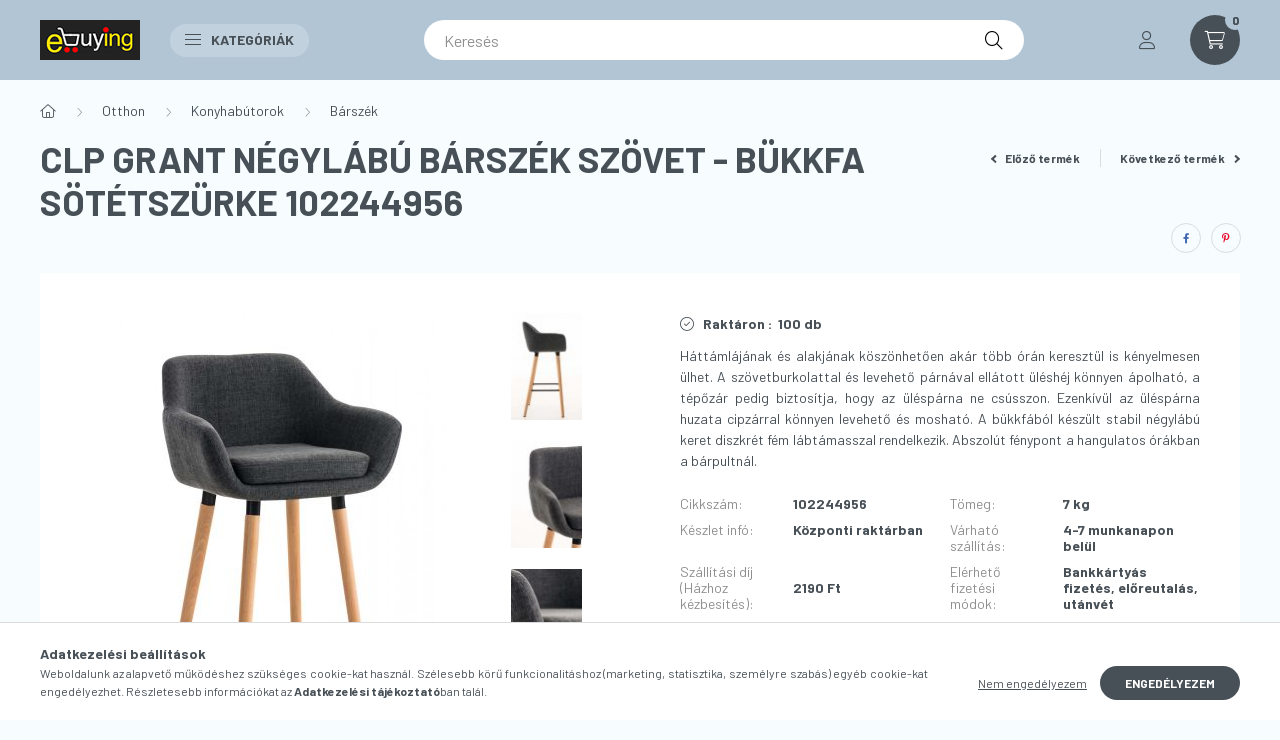

--- FILE ---
content_type: text/html; charset=UTF-8
request_url: https://ebuying.hu/CLP-Grant-barszek-szovet-sotetszurke
body_size: 25221
content:
<!DOCTYPE html>
<html lang="hu">
    <head>
        <meta charset="utf-8">
<meta name="description" content="CLP Grant négylábú bárszék szövet - bükkfa sötétszürke 102244956, Háttámlájának és alakjának köszönhetően akár több órán keresztül is kényelmesen ülhet. A szöve">
<meta name="robots" content="index, follow">
<meta http-equiv="X-UA-Compatible" content="IE=Edge">
<meta property="og:site_name" content="ebuying.hu | lakberendezés | kerti dekoráció | tárolás" />
<meta property="og:title" content="CLP Grant négylábú bárszék szövet - bükkfa sötétszürke 10224">
<meta property="og:description" content="CLP Grant négylábú bárszék szövet - bükkfa sötétszürke 102244956, Háttámlájának és alakjának köszönhetően akár több órán keresztül is kényelmesen ülhet. A szöve">
<meta property="og:type" content="product">
<meta property="og:url" content="https://ebuying.hu/CLP-Grant-barszek-szovet-sotetszurke">
<meta property="og:image" content="https://ebuying.hu/img/48447/CLP_102244956/CLP_102244956.jpg">
<meta name="mobile-web-app-capable" content="yes">
<meta name="apple-mobile-web-app-capable" content="yes">
<meta name="MobileOptimized" content="320">
<meta name="HandheldFriendly" content="true">

<title>CLP Grant négylábú bárszék szövet - bükkfa sötétszürke 10224</title>


<script>
var service_type="shop";
var shop_url_main="https://ebuying.hu";
var actual_lang="hu";
var money_len="0";
var money_thousend=" ";
var money_dec=",";
var shop_id=48447;
var unas_design_url="https:"+"/"+"/"+"ebuying.hu"+"/"+"!common_design"+"/"+"base"+"/"+"002303"+"/";
var unas_design_code='002303';
var unas_base_design_code='2300';
var unas_design_ver=4;
var unas_design_subver=5;
var unas_shop_url='https://ebuying.hu';
var responsive="yes";
var price_nullcut_disable=1;
var config_plus=new Array();
config_plus['product_tooltip']=1;
config_plus['cart_fly_id']="cart-box__fly-to-desktop";
config_plus['cart_redirect']=1;
config_plus['cart_refresh_force']="1";
config_plus['money_type']='Ft';
config_plus['money_type_display']='Ft';
var lang_text=new Array();

var UNAS = UNAS || {};
UNAS.shop={"base_url":'https://ebuying.hu',"domain":'ebuying.hu',"username":'germarket.unas.hu',"id":48447,"lang":'hu',"currency_type":'Ft',"currency_code":'HUF',"currency_rate":'1',"currency_length":0,"base_currency_length":0,"canonical_url":'https://ebuying.hu/CLP-Grant-barszek-szovet-sotetszurke'};
UNAS.design={"code":'002303',"page":'product_details'};
UNAS.api_auth="95eea5b94ec14a69eaa3fe59bdbe24b1";
UNAS.customer={"email":'',"id":0,"group_id":0,"without_registration":0};
UNAS.shop["category_id"]="938380";
UNAS.shop["sku"]="CLP_102244956";
UNAS.shop["product_id"]="349251114";
UNAS.shop["only_private_customer_can_purchase"] = false;
 

UNAS.text = {
    "button_overlay_close": `Bezár`,
    "popup_window": `Felugró ablak`,
    "list": `lista`,
    "updating_in_progress": `frissítés folyamatban`,
    "updated": `frissítve`,
    "is_opened": `megnyitva`,
    "is_closed": `bezárva`,
    "deleted": `törölve`,
    "consent_granted": `hozzájárulás megadva`,
    "consent_rejected": `hozzájárulás elutasítva`,
    "field_is_incorrect": `mező hibás`,
    "error_title": `Hiba!`,
    "product_variants": `termék változatok`,
    "product_added_to_cart": `A termék a kosárba került`,
    "product_added_to_cart_with_qty_problem": `A termékből csak [qty_added_to_cart] [qty_unit] került kosárba`,
    "product_removed_from_cart": `A termék törölve a kosárból`,
    "reg_title_name": `Név`,
    "reg_title_company_name": `Cégnév`,
    "number_of_items_in_cart": `Kosárban lévő tételek száma`,
    "cart_is_empty": `A kosár üres`,
    "cart_updated": `A kosár frissült`,
    "mandatory": `Kötelező!`
};











window.lazySizesConfig=window.lazySizesConfig || {};
window.lazySizesConfig.loadMode=1;
window.lazySizesConfig.loadHidden=false;

window.dataLayer = window.dataLayer || [];
function gtag(){dataLayer.push(arguments)};
gtag('js', new Date());
</script>

<script src="https://ebuying.hu/!common_packages/jquery/jquery-3.2.1.js?mod_time=1690980618"></script>
<script src="https://ebuying.hu/!common_packages/jquery/plugins/migrate/migrate.js?mod_time=1690980618"></script>
<script src="https://ebuying.hu/!common_packages/jquery/plugins/autocomplete/autocomplete.js?mod_time=1751452520"></script>
<script src="https://ebuying.hu/!common_packages/jquery/plugins/tools/overlay/overlay.js?mod_time=1753784914"></script>
<script src="https://ebuying.hu/!common_packages/jquery/plugins/tools/toolbox/toolbox.expose.js?mod_time=1724322378"></script>
<script src="https://ebuying.hu/!common_packages/jquery/plugins/lazysizes/lazysizes.min.js?mod_time=1690980618"></script>
<script src="https://ebuying.hu/!common_packages/jquery/plugins/lazysizes/plugins/bgset/ls.bgset.min.js?mod_time=1752825098"></script>
<script src="https://ebuying.hu/!common_packages/jquery/own/shop_common/exploded/common.js?mod_time=1769410771"></script>
<script src="https://ebuying.hu/!common_packages/jquery/own/shop_common/exploded/common_overlay.js?mod_time=1754986322"></script>
<script src="https://ebuying.hu/!common_packages/jquery/own/shop_common/exploded/common_shop_popup.js?mod_time=1754991412"></script>
<script src="https://ebuying.hu/!common_packages/jquery/own/shop_common/exploded/page_product_details.js?mod_time=1751452520"></script>
<script src="https://ebuying.hu/!common_packages/jquery/plugins/hoverintent/hoverintent.js?mod_time=1690980618"></script>
<script src="https://ebuying.hu/!common_packages/jquery/own/shop_tooltip/shop_tooltip.js?mod_time=1753441723"></script>
<script src="https://ebuying.hu/!common_design/base/002300/main.js?mod_time=1754402059"></script>
<script src="https://ebuying.hu/!common_packages/jquery/plugins/flickity/v3/flickity.pkgd.min.js?mod_time=1753784914"></script>
<script src="https://ebuying.hu/!common_packages/jquery/plugins/toastr/toastr.min.js?mod_time=1690980618"></script>
<script src="https://ebuying.hu/!common_packages/jquery/plugins/tippy/popper-2.4.4.min.js?mod_time=1690980618"></script>
<script src="https://ebuying.hu/!common_packages/jquery/plugins/tippy/tippy-bundle.umd.min.js?mod_time=1690980618"></script>
<script src="https://ebuying.hu/!common_packages/jquery/plugins/photoswipe/photoswipe.min.js?mod_time=1690980618"></script>
<script src="https://ebuying.hu/!common_packages/jquery/plugins/photoswipe/photoswipe-ui-default.min.js?mod_time=1690980618"></script>

<link href="https://ebuying.hu/temp/shop_48447_ac9fd0d3f65ce67b478ab28c98a430dc.css?mod_time=1769410780" rel="stylesheet" type="text/css">

<link href="https://ebuying.hu/CLP-Grant-barszek-szovet-sotetszurke" rel="canonical">
<link href="https://ebuying.hu/shop_ordered/48447/design_pic/favicon.ico" rel="shortcut icon">
<script>
        var google_consent=1;
    
        gtag('consent', 'default', {
           'ad_storage': 'denied',
           'ad_user_data': 'denied',
           'ad_personalization': 'denied',
           'analytics_storage': 'denied',
           'functionality_storage': 'denied',
           'personalization_storage': 'denied',
           'security_storage': 'granted'
        });

    
        gtag('consent', 'update', {
           'ad_storage': 'denied',
           'ad_user_data': 'denied',
           'ad_personalization': 'denied',
           'analytics_storage': 'denied',
           'functionality_storage': 'denied',
           'personalization_storage': 'denied',
           'security_storage': 'granted'
        });

        </script>
    <script async src="https://www.googletagmanager.com/gtag/js?id="></script>        <script>
                       gtag('config', 'AW-343640957');
                </script>
            <script>
        var google_ads=1;

                gtag('event','remarketing', {
            'ecomm_pagetype': 'product',
            'ecomm_prodid': ["CLP_102244956"],
            'ecomm_totalvalue': 51290        });
            </script>
    	<script>
	/* <![CDATA[ */
	$(document).ready(function() {
       $(document).bind("contextmenu",function(e) {
            return false;
       });
	});
	/* ]]> */
	</script>
	<script>
(function(i,s,o,g,r,a,m){i['BarionAnalyticsObject']=r;i[r]=i[r]||function(){
    (i[r].q=i[r].q||[]).push(arguments)},i[r].l=1*new Date();a=s.createElement(o),
    m=s.getElementsByTagName(o)[0];a.async=1;a.src=g;m.parentNode.insertBefore(a,m)
})(window, document, 'script', 'https://pixel.barion.com/bp.js', 'bp');
                    
bp('init', 'addBarionPixelId', 'BP-dvrNddNp6l-C2');
</script>
<noscript><img height='1' width='1' style='display:none' alt='' src='https://pixel.barion.com/a.gif?__ba_pixel_id=BP-dvrNddNp6l-C2&ev=contentView&noscript=1'/></noscript>
<script>
$(document).ready(function () {
     UNAS.onGrantConsent(function(){
         bp('consent', 'grantConsent');
     });
     
     UNAS.onRejectConsent(function(){
         bp('consent', 'rejectConsent');
     });

     var contentViewProperties = {
         'currency': 'HUF',
         'quantity': 1,
         'unit': 'db',
         'unitPrice': 51290,
         'category': 'Otthon|Konyhabútorok|Bárszék',
         'imageUrl': 'https://ebuying.hu/img/48447/CLP_102244956/500x500/CLP_102244956.jpg?time=1631268260',
         'name': 'CLP Grant négylábú bárszék szövet - bükkfa sötétszürke 102244956',
         'contentType': 'Product',
         'id': 'CLP_102244956',
     }
     bp('track', 'contentView', contentViewProperties);

     UNAS.onChangeVariant(function(event,params){
         var variant = '';
         if (typeof params.variant_list1!=='undefined') variant+=params.variant_list1;
         if (typeof params.variant_list2!=='undefined') variant+='|'+params.variant_list2;
         if (typeof params.variant_list3!=='undefined') variant+='|'+params.variant_list3;
         var customizeProductProperties = {
            'contentType': 'Product',
            'currency': 'HUF',
            'id': params.sku,
            'name': 'CLP Grant négylábú bárszék szövet - bükkfa sötétszürke 102244956',
            'unit': 'db',
            'unitPrice': 51290,
            'variant': variant,
            'list': 'ProductPage'
        }
        bp('track', 'customizeProduct', customizeProductProperties);
     });

     UNAS.onAddToCart(function(event,params){
         var variant = '';
         if (typeof params.variant_list1!=='undefined') variant+=params.variant_list1;
         if (typeof params.variant_list2!=='undefined') variant+='|'+params.variant_list2;
         if (typeof params.variant_list3!=='undefined') variant+='|'+params.variant_list3;
         var addToCartProperties = {
             'contentType': 'Product',
             'currency': 'HUF',
             'id': params.sku,
             'name': params.name,
             'quantity': parseFloat(params.qty_add),
             'totalItemPrice': params.qty*params.price,
             'unit': params.unit,
             'unitPrice': parseFloat(params.price),
             'category': params.category,
             'variant': variant
         };
         bp('track', 'addToCart', addToCartProperties);
     });

     UNAS.onClickProduct(function(event,params){
         UNAS.getProduct(function(result) {
             if (result.name!=undefined) {
                 var clickProductProperties  = {
                     'contentType': 'Product',
                     'currency': 'HUF',
                     'id': params.sku,
                     'name': result.name,
                     'unit': result.unit,
                     'unitPrice': parseFloat(result.unit_price),
                     'quantity': 1
                 }
                 bp('track', 'clickProduct', clickProductProperties );
             }
         },params);
     });

UNAS.onRemoveFromCart(function(event,params){
     bp('track', 'removeFromCart', {
         'contentType': 'Product',
         'currency': 'HUF',
         'id': params.sku,
         'name': params.name,
         'quantity': params.qty,
         'totalItemPrice': params.price * params.qty,
         'unit': params.unit,
         'unitPrice': parseFloat(params.price),
         'list': 'BasketPage'
     });
});

});
</script>

        <meta content="width=device-width, initial-scale=1.0" name="viewport" />
        <link rel="preconnect" href="https://fonts.gstatic.com">
        <link rel="preload" href="https://fonts.googleapis.com/css2?family=Barlow:wght@200;400;700&display=swap" as="style" />
        <link rel="stylesheet" href="https://fonts.googleapis.com/css2?family=Barlow:wght@200;400;700&display=swap" media="print" onload="this.media='all'">
        <noscript>
            <link rel="stylesheet" href="https://fonts.googleapis.com/css2?family=Barlow:wght@200;400;700&display=swap" />
        </noscript>
        
        
        
        
        

        
        
        
        
                    
            
            
            
            
            
            
            
                
                
    
    </head>

                
                
    
    
    
    
    
    
    
    
    
    
                     
    
    
    
    
    <body class='design_ver4 design_subver1 design_subver2 design_subver3 design_subver4 design_subver5' id="ud_shop_artdet">
    
        <div id="fb-root"></div>
    <script>
        window.fbAsyncInit = function() {
            FB.init({
                xfbml            : true,
                version          : 'v22.0'
            });
        };
    </script>
    <script async defer crossorigin="anonymous" src="https://connect.facebook.net/hu_HU/sdk.js"></script>
    <div id="image_to_cart" style="display:none; position:absolute; z-index:100000;"></div>
<div class="overlay_common overlay_warning" id="overlay_cart_add"></div>
<script>$(document).ready(function(){ overlay_init("cart_add",{"onBeforeLoad":false}); });</script>
<div id="overlay_login_outer"></div>	
	<script>
	$(document).ready(function(){
	    var login_redir_init="";

		$("#overlay_login_outer").overlay({
			onBeforeLoad: function() {
                var login_redir_temp=login_redir_init;
                if (login_redir_act!="") {
                    login_redir_temp=login_redir_act;
                    login_redir_act="";
                }

									$.ajax({
						type: "GET",
						async: true,
						url: "https://ebuying.hu/shop_ajax/ajax_popup_login.php",
						data: {
							shop_id:"48447",
							lang_master:"hu",
                            login_redir:login_redir_temp,
							explicit:"ok",
							get_ajax:"1"
						},
						success: function(data){
							$("#overlay_login_outer").html(data);
							if (unas_design_ver >= 5) $("#overlay_login_outer").modal('show');
							$('#overlay_login1 input[name=shop_pass_login]').keypress(function(e) {
								var code = e.keyCode ? e.keyCode : e.which;
								if(code.toString() == 13) {		
									document.form_login_overlay.submit();		
								}	
							});	
						}
					});
								},
			top: 50,
			mask: {
	color: "#000000",
	loadSpeed: 200,
	maskId: "exposeMaskOverlay",
	opacity: 0.7
},
			closeOnClick: (config_plus['overlay_close_on_click_forced'] === 1),
			onClose: function(event, overlayIndex) {
				$("#login_redir").val("");
			},
			load: false
		});
		
			});
	function overlay_login() {
		$(document).ready(function(){
			$("#overlay_login_outer").overlay().load();
		});
	}
	function overlay_login_remind() {
        if (unas_design_ver >= 5) {
            $("#overlay_remind").overlay().load();
        } else {
            $(document).ready(function () {
                $("#overlay_login_outer").overlay().close();
                setTimeout('$("#overlay_remind").overlay().load();', 250);
            });
        }
	}

    var login_redir_act="";
    function overlay_login_redir(redir) {
        login_redir_act=redir;
        $("#overlay_login_outer").overlay().load();
    }
	</script>  
	<div class="overlay_common overlay_info" id="overlay_remind"></div>
<script>$(document).ready(function(){ overlay_init("remind",[]); });</script>

	<script>
    	function overlay_login_error_remind() {
		$(document).ready(function(){
			load_login=0;
			$("#overlay_error").overlay().close();
			setTimeout('$("#overlay_remind").overlay().load();', 250);	
		});
	}
	</script>  
	<div class="overlay_common overlay_info" id="overlay_newsletter"></div>
<script>$(document).ready(function(){ overlay_init("newsletter",[]); });</script>

<script>
function overlay_newsletter() {
    $(document).ready(function(){
        $("#overlay_newsletter").overlay().load();
    });
}
</script>
<div class="overlay_common overlay_error" id="overlay_script"></div>
<script>$(document).ready(function(){ overlay_init("script",[]); });</script>
    <script>
    $(document).ready(function() {
        $.ajax({
            type: "GET",
            url: "https://ebuying.hu/shop_ajax/ajax_stat.php",
            data: {master_shop_id:"48447",get_ajax:"1"}
        });
    });
    </script>
    

    <div id="container" class="page_shop_artdet_CLP_102244956 nav-position-bottom text-type--vertical text-type--sticky">
                
                <header class="header header--mobile py-3 px-4 d-flex justify-content-center d-sm-none position-relative">
                <div id="header_logo_img" class="js-element header_logo logo" data-element-name="header_logo">
        <div class="header_logo-img-container">
            <div class="header_logo-img-wrapper">
                                                <a href="https://ebuying.hu/">                    <picture>
                                                <source srcset="https://ebuying.hu/!common_design/custom/germarket.unas.hu/element/layout_hu_header_logo-400x120_1_default.jpg?time=1761816913 1x" />
                        <img                              width="100" height="40"
                                                          src="https://ebuying.hu/!common_design/custom/germarket.unas.hu/element/layout_hu_header_logo-400x120_1_default.jpg?time=1761816913"                             
                             alt="ebuying.hu | lakberendezés | kerti dekoráció | tárolás                        "/>
                    </picture>
                    </a>                                        </div>
        </div>
    </div>

            
        </header>
        <header id="header--desktop" class="header header--desktop d-none d-sm-block js-header">
            <div class="header-inner js-header-inner">
                <div class="container">
                    <div class="header-row position-relative">
                        <div class="row gutters-10 gutters-xl-15 flex-nowrap justify-content-center align-items-center">
                            <div class="header__left col col-lg-auto position-static">
                                <div class="header__left-inner d-flex align-items-center">
                                        <div id="header_logo_img" class="js-element header_logo logo mr-4 mr-xl-0" data-element-name="header_logo">
        <div class="header_logo-img-container">
            <div class="header_logo-img-wrapper">
                                                <a href="https://ebuying.hu/">                    <picture>
                                                <source srcset="https://ebuying.hu/!common_design/custom/germarket.unas.hu/element/layout_hu_header_logo-400x120_1_default.jpg?time=1761816913 1x" />
                        <img                              width="100" height="40"
                                                          src="https://ebuying.hu/!common_design/custom/germarket.unas.hu/element/layout_hu_header_logo-400x120_1_default.jpg?time=1761816913"                             
                             alt="ebuying.hu | lakberendezés | kerti dekoráció | tárolás                        "/>
                    </picture>
                    </a>                                        </div>
        </div>
    </div>

                                                                        <button type="button" class="hamburger__dropdown-btn btn dropdown--btn d-xl-none" id="hamburger__dropdown-btn" aria-label="hamburger button" data-btn-for=".hamburger-box__dropdown">
                                        <div class="hamburger">
                                            <span class="first-line"></span>
                                            <span class="second-line"></span>
                                            <span class="last-line"></span>
                                        </div>
                                        Kategóriák
                                    </button>
                                                                    </div>
                            </div>
                            <div class="header__right col-auto col-lg position-static">
                                <div class="row gutters-10 flex-nowrap align-items-center">
                                                                        <div class="col-auto position-static flex-shrink-1">
                                        <nav class="navbar d-none d-lg-flex navbar-expand navbar-light position-static">
                                                                                        <ul id="nav--cat" class="nav nav--cat js-navbar-nav">
                                                <li class="nav-item dropdown nav--main nav-item--products">
                                                    <a class="nav-link nav-link--products d-none d-xl-flex" href="#" onclick="event.preventDefault();" role="button" data-toggle="dropdown" aria-expanded="false" aria-haspopup="true">
                                                        <div class="hamburger nav-link--hamburger">
                                                            <span class="first-line"></span>
                                                            <span class="second-line"></span>
                                                            <span class="last-line"></span>
                                                        </div>
                                                        Kategóriák
                                                    </a>
                                                    <div id="dropdown-cat"class="dropdown-menu d-lg-none d-xl-block clearfix dropdown--cat dropdown--level-0">
                                                                <ul class="nav-list--0">
        <li id="nav-item-442320" class="nav-item js-nav-item-442320">
                <a class="nav-link" href="https://ebuying.hu/Keszletkisopres">
                                <span class="nav-link__text">
                Ajándékötletek&nbsp;            </span>
                    </a>
            </li>
        <li id="nav-item-926701" class="nav-item dropdown js-nav-item-926701">
                <a class="nav-link arrow-effect-on-hover" href="#" role="button" data-toggle="dropdown" aria-haspopup="true" aria-expanded="false" onclick="handleSub('926701','https://ebuying.hu/shop_ajax/ajax_box_cat.php?get_ajax=1&type=layout&change_lang=hu&level=1&key=926701&box_var_name=shop_cat&box_var_layout_cache=1&box_var_expand_cache=yes&box_var_expand_cache_name=desktop&box_var_layout_level0=0&box_var_layout_level1=1&box_var_layout=2&box_var_ajax=1&box_var_section=content&box_var_highlight=yes&box_var_type=expand&box_var_div=no');return false;">
                                <span class="nav-link__text">
                Otthon&nbsp;            </span>
            <span class="arrow arrow--right"><span></span></span>        </a>
                                <div class="megasubmenu dropdown-menu with-sticky-content">
                <div class="megasubmenu__sticky-content">
                    <div class="loading-spinner"></div>
                </div>
                            </div>
                        </li>
        <li id="nav-item-565629" class="nav-item dropdown js-nav-item-565629">
                <a class="nav-link arrow-effect-on-hover" href="#" role="button" data-toggle="dropdown" aria-haspopup="true" aria-expanded="false" onclick="handleSub('565629','https://ebuying.hu/shop_ajax/ajax_box_cat.php?get_ajax=1&type=layout&change_lang=hu&level=1&key=565629&box_var_name=shop_cat&box_var_layout_cache=1&box_var_expand_cache=yes&box_var_expand_cache_name=desktop&box_var_layout_level0=0&box_var_layout_level1=1&box_var_layout=2&box_var_ajax=1&box_var_section=content&box_var_highlight=yes&box_var_type=expand&box_var_div=no');return false;">
                                <span class="nav-link__text">
                Kert&nbsp;            </span>
            <span class="arrow arrow--right"><span></span></span>        </a>
                                <div class="megasubmenu dropdown-menu with-sticky-content">
                <div class="megasubmenu__sticky-content">
                    <div class="loading-spinner"></div>
                </div>
                            </div>
                        </li>
        <li id="nav-item-736601" class="nav-item dropdown js-nav-item-736601">
                <a class="nav-link arrow-effect-on-hover" href="#" role="button" data-toggle="dropdown" aria-haspopup="true" aria-expanded="false" onclick="handleSub('736601','https://ebuying.hu/shop_ajax/ajax_box_cat.php?get_ajax=1&type=layout&change_lang=hu&level=1&key=736601&box_var_name=shop_cat&box_var_layout_cache=1&box_var_expand_cache=yes&box_var_expand_cache_name=desktop&box_var_layout_level0=0&box_var_layout_level1=1&box_var_layout=2&box_var_ajax=1&box_var_section=content&box_var_highlight=yes&box_var_type=expand&box_var_div=no');return false;">
                                <span class="nav-link__text">
                Háztartási gép&nbsp;            </span>
            <span class="arrow arrow--right"><span></span></span>        </a>
                                <div class="megasubmenu dropdown-menu with-sticky-content">
                <div class="megasubmenu__sticky-content">
                    <div class="loading-spinner"></div>
                </div>
                            </div>
                        </li>
        <li id="nav-item-456865" class="nav-item dropdown js-nav-item-456865">
                <a class="nav-link arrow-effect-on-hover" href="#" role="button" data-toggle="dropdown" aria-haspopup="true" aria-expanded="false" onclick="handleSub('456865','https://ebuying.hu/shop_ajax/ajax_box_cat.php?get_ajax=1&type=layout&change_lang=hu&level=1&key=456865&box_var_name=shop_cat&box_var_layout_cache=1&box_var_expand_cache=yes&box_var_expand_cache_name=desktop&box_var_layout_level0=0&box_var_layout_level1=1&box_var_layout=2&box_var_ajax=1&box_var_section=content&box_var_highlight=yes&box_var_type=expand&box_var_div=no');return false;">
                                <span class="nav-link__text">
                Sport és fitness&nbsp;            </span>
            <span class="arrow arrow--right"><span></span></span>        </a>
                                <div class="megasubmenu dropdown-menu with-sticky-content">
                <div class="megasubmenu__sticky-content">
                    <div class="loading-spinner"></div>
                </div>
                            </div>
                        </li>
        <li id="nav-item-462482" class="nav-item dropdown js-nav-item-462482">
                <a class="nav-link arrow-effect-on-hover" href="#" role="button" data-toggle="dropdown" aria-haspopup="true" aria-expanded="false" onclick="handleSub('462482','https://ebuying.hu/shop_ajax/ajax_box_cat.php?get_ajax=1&type=layout&change_lang=hu&level=1&key=462482&box_var_name=shop_cat&box_var_layout_cache=1&box_var_expand_cache=yes&box_var_expand_cache_name=desktop&box_var_layout_level0=0&box_var_layout_level1=1&box_var_layout=2&box_var_ajax=1&box_var_section=content&box_var_highlight=yes&box_var_type=expand&box_var_div=no');return false;">
                                <span class="nav-link__text">
                Játék&nbsp;            </span>
            <span class="arrow arrow--right"><span></span></span>        </a>
                                <div class="megasubmenu dropdown-menu with-sticky-content">
                <div class="megasubmenu__sticky-content">
                    <div class="loading-spinner"></div>
                </div>
                            </div>
                        </li>
        <li id="nav-item-581629" class="nav-item dropdown js-nav-item-581629">
                <a class="nav-link arrow-effect-on-hover" href="#" role="button" data-toggle="dropdown" aria-haspopup="true" aria-expanded="false" onclick="handleSub('581629','https://ebuying.hu/shop_ajax/ajax_box_cat.php?get_ajax=1&type=layout&change_lang=hu&level=1&key=581629&box_var_name=shop_cat&box_var_layout_cache=1&box_var_expand_cache=yes&box_var_expand_cache_name=desktop&box_var_layout_level0=0&box_var_layout_level1=1&box_var_layout=2&box_var_ajax=1&box_var_section=content&box_var_highlight=yes&box_var_type=expand&box_var_div=no');return false;">
                                <span class="nav-link__text">
                Egészség&nbsp;            </span>
            <span class="arrow arrow--right"><span></span></span>        </a>
                                <div class="megasubmenu dropdown-menu with-sticky-content">
                <div class="megasubmenu__sticky-content">
                    <div class="loading-spinner"></div>
                </div>
                            </div>
                        </li>
        <li id="nav-item-202777" class="nav-item dropdown js-nav-item-202777">
                <a class="nav-link arrow-effect-on-hover" href="#" role="button" data-toggle="dropdown" aria-haspopup="true" aria-expanded="false" onclick="handleSub('202777','https://ebuying.hu/shop_ajax/ajax_box_cat.php?get_ajax=1&type=layout&change_lang=hu&level=1&key=202777&box_var_name=shop_cat&box_var_layout_cache=1&box_var_expand_cache=yes&box_var_expand_cache_name=desktop&box_var_layout_level0=0&box_var_layout_level1=1&box_var_layout=2&box_var_ajax=1&box_var_section=content&box_var_highlight=yes&box_var_type=expand&box_var_div=no');return false;">
                                <span class="nav-link__text">
                Állatvilág&nbsp;            </span>
            <span class="arrow arrow--right"><span></span></span>        </a>
                                <div class="megasubmenu dropdown-menu with-sticky-content">
                <div class="megasubmenu__sticky-content">
                    <div class="loading-spinner"></div>
                </div>
                            </div>
                        </li>
    </ul>

    
                                                    </div>
                                                </li>
                                            </ul>
                                                                                                                                </nav>
                                        <script>
    let addOverflowHidden = function() {
        $('.hamburger-box__dropdown-inner').addClass('overflow-hidden');
    }
    function scrollToBreadcrumb() {
        scrollToElement({ element: '.nav-list-breadcrumb', offset: getVisibleDistanceTillHeaderBottom(), scrollIn: '.hamburger-box__dropdown-inner', container: '.hamburger-box__dropdown-inner', duration: 300,  callback: addOverflowHidden });
    }

    function setHamburgerBoxHeight(height) {
        $('.hamburger-box__dropdown').css('height', height + 80);
    }

    let mobileMenuScrollData = [];

    function handleSub2(thisOpenBtn, id, ajaxUrl) {
        let navItem = $('#nav-item-'+id+'--m');
        let openBtn = $(thisOpenBtn);
        let $thisScrollableNavList = navItem.closest('.nav-list-mobile');
        let thisNavListLevel = $thisScrollableNavList.data("level");

        if (typeof thisNavListLevel !== 'undefined') {
            if (thisNavListLevel == 0) {
                $thisScrollableNavList = navItem.closest('.hamburger-box__dropdown-inner');
            }
            mobileMenuScrollData["level_" + thisNavListLevel + "_position"] = $thisScrollableNavList.scrollTop();
            mobileMenuScrollData["level_" + thisNavListLevel + "_element"] = $thisScrollableNavList;
        }

        if (!navItem.hasClass('ajax-loading')) {
            if (catSubOpen2(openBtn, navItem)) {
                if (ajaxUrl) {
                    if (!navItem.hasClass('ajax-loaded')) {
                        catSubLoad2(navItem, ajaxUrl);
                    } else {
                        scrollToBreadcrumb();
                    }
                } else {
                    scrollToBreadcrumb();
                }
            }
        }
    }
    function catSubOpen2(openBtn,navItem) {
        let thisSubMenu = navItem.find('.nav-list-menu--sub').first();
        let thisParentMenu = navItem.closest('.nav-list-menu');
        thisParentMenu.addClass('hidden');

        if (navItem.hasClass('show')) {
            openBtn.attr('aria-expanded','false');
            navItem.removeClass('show');
            thisSubMenu.removeClass('show');
        } else {
            openBtn.attr('aria-expanded','true');
            navItem.addClass('show');
            thisSubMenu.addClass('show');
            if (window.matchMedia('(min-width: 576px) and (max-width: 1259.8px )').matches) {
                let thisSubMenuHeight = thisSubMenu.outerHeight();
                if (thisSubMenuHeight > 0) {
                    setHamburgerBoxHeight(thisSubMenuHeight);
                }
            }
        }
        return true;
    }
    function catSubLoad2(navItem, ajaxUrl){
        let thisSubMenu = $('.nav-list-menu--sub', navItem);
        $.ajax({
            type: 'GET',
            url: ajaxUrl,
            beforeSend: function(){
                navItem.addClass('ajax-loading');
                setTimeout(function (){
                    if (!navItem.hasClass('ajax-loaded')) {
                        navItem.addClass('ajax-loader');
                        thisSubMenu.addClass('loading');
                    }
                }, 150);
            },
            success:function(data){
                thisSubMenu.html(data);
                $(document).trigger("ajaxCatSubLoaded");

                let thisParentMenu = navItem.closest('.nav-list-menu');
                let thisParentBreadcrumb = thisParentMenu.find('> .nav-list-breadcrumb');

                /* ha már van a szülőnek breadcrumbja, akkor azt hozzáfűzzük a gyerekhez betöltéskor */
                if (thisParentBreadcrumb.length > 0) {
                    let thisParentLink = thisParentBreadcrumb.find('.nav-list-parent-link').clone();
                    let thisSubMenuParentLink = thisSubMenu.find('.nav-list-parent-link');
                    thisParentLink.insertBefore(thisSubMenuParentLink);
                }

                navItem.removeClass('ajax-loading ajax-loader').addClass('ajax-loaded');
                thisSubMenu.removeClass('loading');
                if (window.matchMedia('(min-width: 576px) and (max-width: 1259.8px )').matches) {
                    let thisSubMenuHeight = thisSubMenu.outerHeight();
                    setHamburgerBoxHeight(thisSubMenuHeight);
                }
                scrollToBreadcrumb();
            }
        });
    }
    function catBack(thisBtn) {
        let thisCatLevel = $(thisBtn).closest('.nav-list-menu--sub');
        let thisParentItem = $(thisBtn).closest('.nav-item.show');
        let thisParentMenu = thisParentItem.closest('.nav-list-menu');
        let thisBtnDataBelongs = $(thisBtn).data("belongs-to-level");

        if ( typeof thisBtnDataBelongs !== 'undefined' && thisBtnDataBelongs == 0 ) {
            mobileMenuScrollData["level_0_element"].animate({ scrollTop: mobileMenuScrollData["level_0_position"] }, 0, function() {});
        }

        if (window.matchMedia('(min-width: 576px) and (max-width: 1259.8px )').matches) {
            let thisParentMenuHeight = 0;
            if ( thisParentItem.parent('ul').hasClass('nav-list-mobile--0') ) {
                let sumHeight = 0;
                $( thisParentItem.closest('.hamburger-box__dropdown-nav-lists-wrapper').children() ).each(function() {
                    sumHeight+= $(this).outerHeight(true);
                });
                thisParentMenuHeight = sumHeight;
            } else {
                thisParentMenuHeight = thisParentMenu.outerHeight();
            }
            setHamburgerBoxHeight(thisParentMenuHeight);
        }
        if ( thisParentItem.parent('ul').hasClass('nav-list-mobile--0') ) {
            $('.hamburger-box__dropdown-inner').removeClass('overflow-hidden');
        }
        thisParentMenu.removeClass('hidden');
        thisCatLevel.removeClass('show');
        thisParentItem.removeClass('show');
        thisParentItem.find('.nav-button').attr('aria-expanded','false');
    }

    function handleSub($id, $ajaxUrl) {
        let $navItem = $('#nav-item-'+$id);

        if (!$navItem.hasClass('ajax-loading')) {
            if (catSubOpen($navItem)) {
                if (!$navItem.hasClass('ajax-loaded')) {
                    catSubLoad($id, $ajaxUrl);
                }
            }
        }
    }

    function catSubOpen($navItem) {
        handleCloseDropdowns();
        let thisNavLink = $navItem.find('> .nav-link');
        let thisNavItem = thisNavLink.parent();
        let thisNavbarNav = $('.js-navbar-nav');
        let thisDropdownMenu = thisNavItem.find('.dropdown-menu').first();

        /*remove is-opened class form the rest menus (cat+plus)*/
        thisNavbarNav.find('.show').not(thisNavItem).not('.nav-item--products').not('.dropdown--cat').removeClass('show');

        if (thisNavItem.hasClass('show')) {
            thisNavLink.attr('aria-expanded','false');
            thisNavItem.removeClass('show');
            thisDropdownMenu.removeClass('show');
            $('#dropdown-cat').removeClass('has-opened');
        } else {
            thisNavLink.attr('aria-expanded','true');
            thisNavItem.addClass('show');
            thisDropdownMenu.addClass('show');
            $('#dropdown-cat').addClass('has-opened');
        }
        return true;
    }
    function catSubLoad($id, $ajaxUrl){
        const $navItem = $('#nav-item-'+$id);
        const $thisMegasubmenu = $(".megasubmenu", $navItem);
                const $thisMegasubmenuStickyContent = $(".megasubmenu__sticky-content", $thisMegasubmenu);
        const parentDropdownMenuHeight = $navItem.closest('.dropdown-menu').outerHeight();
        const paddingY = $thisMegasubmenu.outerHeight() - $thisMegasubmenu.height();
        $thisMegasubmenuStickyContent.css('height', parentDropdownMenuHeight - paddingY);
        
        $.ajax({
            type: 'GET',
            url: $ajaxUrl,
            beforeSend: function(){
                $navItem.addClass('ajax-loading');
                setTimeout(function (){
                    if (!$navItem.hasClass('ajax-loaded')) {
                        $navItem.addClass('ajax-loader');
                    }
                }, 150);
            },
            success:function(data){
                                $thisMegasubmenuStickyContent.html(data);
                let $thisScrollContainer = $thisMegasubmenu.find('.megasubmenu__cats-col').first();
                $thisScrollContainer.on('wheel', function(e){
                    e.preventDefault();
                    $(this).scrollLeft($(this).scrollLeft() + e.originalEvent.deltaY);
                });
                                $navItem.removeClass('ajax-loading ajax-loader').addClass('ajax-loaded');
                $(document).trigger("ajaxCatSubLoaded");
            }
        });
    }

    $(document).ready(function () {
         /* KATTINTÁS */

        /* CAT and PLUS menu */
        $('.nav-item.dropdown.nav--main').on('click', '> .nav-link', function(e) {
            e.preventDefault();
            handleCloseDropdowns();

            let thisNavLink = $(this);
            let thisNavLinkLeft = thisNavLink.offset().left;
            let thisNavItem = thisNavLink.parent();
            let thisDropdownMenu = thisNavItem.find('.dropdown-menu').first();
            let thisNavbarNav = $('.js-navbar-nav');

            /* close dropdowns which is not "dropdown cat" always opened */
            thisNavbarNav.find('.show').not('.always-opened').not(thisNavItem).not('.dropdown--cat').removeClass('show');

            /* close cat dropdowns when click not to this link */
            if (!thisNavLink.hasClass('nav-link--products')) {
                handleCloseDropdownCat();
            }

            if (thisNavItem.hasClass('show')) {
                if (thisNavLink.hasClass('nav-link--products') && thisNavItem.hasClass('always-opened')) {
                    $('html').toggleClass('products-dropdown-opened');
                    thisNavItem.toggleClass('force-show');
                }
                if (thisNavLink.hasClass('nav-link--products') && !thisNavItem.hasClass('always-opened')) {
                    $('html').removeClass('products-dropdown-opened');
                    $('#dropdown-cat').removeClass('has-opened');
                }
                if (!thisNavItem.hasClass('always-opened')) {
                    thisNavLink.attr('aria-expanded', 'false');
                    thisNavItem.removeClass('show');
                    thisDropdownMenu.removeClass('show');
                }
            } else {
                if ($headerHeight) {
                    if ( thisNavLink.closest('.nav--menu').length > 0) {
                        thisDropdownMenu.css({
                            top: getVisibleDistanceTillHeaderBottom() + 'px',
                            left: thisNavLinkLeft + 'px'
                        });
                    }
                }
                if (thisNavLink.hasClass('nav-link--products')) {
                    $('html').addClass('products-dropdown-opened');
                }
                thisNavLink.attr('aria-expanded','true');
                thisNavItem.addClass('show');
                thisDropdownMenu.addClass('show');
            }
        });

        /** PLUS MENU SUB **/
        $('.nav-item.dropdown > .dropdown-item').click(function (e) {
            e.preventDefault();
            handleCloseDropdowns();

            let thisNavLink = $(this);
            let thisNavItem = thisNavLink.parent();
            let thisDropdownMenu = thisNavItem.find('.dropdown-menu').first();

            if (thisNavItem.hasClass('show')) {
                thisNavLink.attr('aria-expanded','false');
                thisNavItem.removeClass('show');
                thisDropdownMenu.removeClass('show');
            } else {
                thisNavLink.attr('aria-expanded','true');
                thisNavItem.addClass('show');
                thisDropdownMenu.addClass('show');
            }
        });
            });
</script>                                    </div>
                                                                        <div class="col d-flex justify-content-end align-items-center position-static">
                                        <button class="search-box__dropdown-btn btn dropdown--btn d-xl-none" aria-label="search button" type="button" data-btn-for=".search-box__dropdown">
                                            <span class="search-box__dropdown-btn-icon icon--search"></span>
                                        </button>
                                        <div class="search-box__dropdown dropdown--content dropdown--content-till-lg d-none d-xl-block" data-content-for=".search-box__dropdown-btn" data-content-direction="full">
                                            <button class="search-box__dropdown__btn-close btn-close" data-close-btn-for=".search-box__dropdown" type="button"></button>
                                            <div class="dropdown--content-inner search-box__inner position-relative js-search browser-is-chrome" id="box_search_content2">
    <form name="form_include_search2" id="form_include_search2" action="https://ebuying.hu/shop_search.php" method="get">
    <div class="box-search-group">
        <input data-stay-visible-breakpoint="1260" id="box_search_input2" class="search-box__input ac_input js-search-input form-control"
               name="search" pattern=".{3,100}" aria-label="Keresés" title="Hosszabb kereső kifejezést írjon be!"
               placeholder="Keresés" type="search" maxlength="100" autocomplete="off" required        >
        <div class="search-box__search-btn-outer input-group-append" title="Keresés">
            <button class="search-box__search-btn" aria-label="Keresés">
                <span class="search-box__search-btn-icon icon--search"></span>
            </button>
        </div>
        <div class="search__loading">
            <div class="loading-spinner--small"></div>
        </div>
    </div>
    <div class="search-box__mask"></div>
    </form>
    <div class="ac_results2"></div>
</div>

                                        </div>
                                                                                        <button type="button" class="profile__dropdown-btn js-profile-btn btn dropdown--btn" data-orders="https://ebuying.hu/shop_order_track.php" aria-label="profile button" data-btn-for=".profile__dropdown">
        <span class="profile__dropdown-btn-icon icon--head">
                    </span>
    </button>
    
    
                                        <button id="cart-box__fly-to-desktop" class="cart-box__dropdown-btn btn dropdown--btn js-cart-box-loaded-by-ajax" aria-label="cart button" type="button" data-btn-for=".cart-box__dropdown">
                                            <span class="cart-box__dropdown-btn-icon icon--cart">
                                                <span class="cart-box__item-num">-</span>
                                            </span>
                                        </button>
                                    </div>
                                </div>
                            </div>
                        </div>
                    </div>
                </div>
            </div>
        </header>
        
                            
    
        
                <div class="filter-dropdown dropdown--content" data-content-for=".filter-box__dropdown-btn" data-content-direction="left">
            <button class="filter-dropdown__btn-close btn-close" data-close-btn-for=".filter-dropdown" type="button" aria-label="bezár" data-text="bezár"></button>
            <div class="dropdown--content-inner filter-dropdown__inner">
                        
    
            </div>
        </div>
        
                <main class="main">
            
            
            
                        
            
            




    <link rel="stylesheet" type="text/css" href="https://ebuying.hu/!common_packages/jquery/plugins/photoswipe/css/default-skin.min.css">
    <link rel="stylesheet" type="text/css" href="https://ebuying.hu/!common_packages/jquery/plugins/photoswipe/css/photoswipe.min.css">
        
    
    <script>
        var $clickElementToInitPs = '.js-init-ps';

        var initPhotoSwipeFromDOM = function() {
            var $pswp = $('.pswp')[0];
            var $psDatas = $('.photoSwipeDatas');

            $psDatas.each( function() {
                var $pics = $(this),
                    getItems = function() {
                        var items = [];
                        $pics.find('a').each(function() {
                            var $this = $(this),
                                $href   = $this.attr('href'),
                                $size   = $this.data('size').split('x'),
                                $width  = $size[0],
                                $height = $size[1],
                                item = {
                                    src : $href,
                                    w   : $width,
                                    h   : $height
                                };
                            items.push(item);
                        });
                        return items;
                    };

                var items = getItems();

                $($clickElementToInitPs).on('click', function (event) {
                    var $this = $(this);
                    event.preventDefault();

                    var $index = parseInt($this.attr('data-loop-index'));
                    var options = {
                        index: $index,
                        history: false,
                        bgOpacity: 1,
                        preventHide: true,
                        shareEl: false,
                        showHideOpacity: true,
                        showAnimationDuration: 200,
                        getDoubleTapZoom: function (isMouseClick, item) {
                            if (isMouseClick) {
                                return 1;
                            } else {
                                return item.initialZoomLevel < 0.7 ? 1 : 1.5;
                            }
                        }
                    };

                    var photoSwipe = new PhotoSwipe($pswp, PhotoSwipeUI_Default, items, options);
                    photoSwipe.init();
                });
            });
        };
    </script>

    
    
    
<div id="page_artdet_content" class="artdet artdet--type-2">
            <div class="fixed-cart bg-white shadow-lg js-fixed-cart" id="artdet__fixed-cart">
            <div class="container">
                <div class="row gutters-5 align-items-center py-2 py-sm-3">
                    <div class="col-auto">
                        <img class="navbar__fixed-cart-img lazyload" width="50" height="50" src="https://ebuying.hu/main_pic/space.gif" data-src="https://ebuying.hu/img/48447/CLP_102244956/50x50/CLP_102244956.jpg?time=1631268260" data-srcset="https://ebuying.hu/img/48447/CLP_102244956/100x100/CLP_102244956.jpg?time=1631268260 2x" alt="CLP Grant négylábú bárszék szövet - bükkfa sötétszürke 102244956" />
                    </div>
                    <div class="col">
                        <div class="d-flex flex-column flex-xl-row align-items-xl-center">
                            <div class="fixed-cart__name line-clamp--2-12">  CLP Grant négylábú bárszék szövet - bükkfa sötétszürke 102244956
</div>
                                                            <div class="fixed-cart__prices with-rrp row gutters-5 align-items-baseline ml-xl-auto ">
                                                                            <div class="fixed-cart__price col-auto fixed-cart__price--base product-price--base">
                                            <span class="fixed-cart__price-base-value"><span class='price-gross-format'><span id='price_net_brutto_CLP_102244956' class='price_net_brutto_CLP_102244956 price-gross'>51 290</span><span class='price-currency'> Ft</span></span></span>                                        </div>
                                                                                                        </div>
                                                    </div>
                    </div>
                    <div class="col-auto">
                        <button class="navbar__fixed-cart-btn btn" type="button" onclick="$('.artdet__cart-btn').trigger('click');"  >
                            <span class="navbar__fixed-cart-btn-icon icon--b-cart"></span>
                            <span class="navbar__fixed-cart-btn-text d-none d-xs-inline">Kosárba</span>
                        </button>
                    </div>
                </div>
            </div>
        </div>
        <script>
            $(document).ready(function () {
                var $itemVisibilityCheck = $(".js-main-cart-btn");
                var $stickyElement = $(".js-fixed-cart");

                $(window).on('scroll',
                    throttle(function () {
                        if ($(this).scrollTop() + 60 > $itemVisibilityCheck.offset().top) {
                            $stickyElement.addClass('is-visible');
                        } else {
                            $stickyElement.removeClass('is-visible');
                        }
                    }, 150)
                );
            });
        </script>
        <div class="artdet__breadcrumb">
        <div class="container">
                <nav id="breadcrumb" aria-label="breadcrumb">
                                <ol class="breadcrumb breadcrumb--mobile level-3">
                <li class="breadcrumb-item">
                                            <a class="breadcrumb--home" href="https://ebuying.hu/sct/0/" aria-label="Főkategória" title="Főkategória"></a>
                                    </li>
                                                
                                                                                                                                                                                                                                                                                    <li class="breadcrumb-item">
                    <a href="https://ebuying.hu/spl/938380/Barszek">Bárszék</a>
                </li>
                            </ol>

            <ol class="breadcrumb breadcrumb--desktop level-3">
                <li class="breadcrumb-item">
                                            <a class="breadcrumb--home" href="https://ebuying.hu/sct/0/" aria-label="Főkategória" title="Főkategória"></a>
                                    </li>
                                    <li class="breadcrumb-item">
                                                    <a href="https://ebuying.hu/sct/926701/Otthon">Otthon</a>
                                            </li>
                                    <li class="breadcrumb-item">
                                                    <a href="https://ebuying.hu/sct/395569/Konyhabutorok">Konyhabútorok</a>
                                            </li>
                                    <li class="breadcrumb-item">
                                                    <a href="https://ebuying.hu/spl/938380/Barszek">Bárszék</a>
                                            </li>
                            </ol>
            <script>
                function markActiveNavItems() {
                                                                    $(".js-nav-item-926701").addClass("has-active");
                                                                                            $(".js-nav-item-395569").addClass("has-active");
                                                                                            $(".js-nav-item-938380").addClass("has-active");
                                                            }
                $(document).ready(function(){
                    markActiveNavItems();
                });
                $(document).on("ajaxCatSubLoaded",function(){
                    markActiveNavItems();
                });
            </script>
                </nav>

        </div>
    </div>

    <script>
<!--
var lang_text_warning=`Figyelem!`
var lang_text_required_fields_missing=`Kérjük töltse ki a kötelező mezők mindegyikét!`
function formsubmit_artdet() {
   cart_add("CLP_102244956","",null,1)
}
$(document).ready(function(){
	select_base_price("CLP_102244956",1);
	
	
});
// -->
</script>


    <form name="form_temp_artdet">


    <div class="artdet__name-wrap mb-4">
        <div class="container">
            <div class="artdet__name-wrap">
                                <div class="artdet__pagination d-flex">
                    <button class="artdet__pagination-btn artdet__pagination-prev btn btn-text arrow-effect-on-hover" type="button" onclick="product_det_prevnext('https://ebuying.hu/CLP-Grant-barszek-szovet-sotetszurke','?cat=938380&sku=CLP_102244956&action=prev_js')" title="Előző termék">
                        <span class="arrow arrow--left arrow--small">
                            <span></span>
                        </span>
                        Előző termék
                    </button>
                    <button class="artdet__pagination-btn artdet__pagination-next btn btn-text arrow-effect-on-hover" type="button" onclick="product_det_prevnext('https://ebuying.hu/CLP-Grant-barszek-szovet-sotetszurke','?cat=938380&sku=CLP_102244956&action=next_js')" title="Következő termék">
                        Következő termék
                        <span class="arrow arrow--right arrow--small">
                            <span></span>
                        </span>
                    </button>
                </div>
                                <h1 class="artdet__name line-clamp--3-12 mb-0" title="  CLP Grant négylábú bárszék szövet - bükkfa sötétszürke 102244956
">  CLP Grant négylábú bárszék szövet - bükkfa sötétszürke 102244956
</h1>
            </div>
                                    <div class="social-reviews-wrap d-flex align-items-center flex-wrap row-gap-10">
                                                <div class="social d-flex align-items-center ml-auto">
                                                                        <button class="social-icon social-icon--facebook" type="button" aria-label="facebook" data-tippy="facebook" onclick='window.open("https://www.facebook.com/sharer.php?u=https%3A%2F%2Febuying.hu%2FCLP-Grant-barszek-szovet-sotetszurke")'></button>
                                                    <button class="social-icon social-icon--pinterest" type="button" aria-label="pinterest" data-tippy="pinterest" onclick='window.open("http://www.pinterest.com/pin/create/button/?url=https%3A%2F%2Febuying.hu%2FCLP-Grant-barszek-szovet-sotetszurke&media=https%3A%2F%2Febuying.hu%2Fimg%2F48447%2FCLP_102244956%2FCLP_102244956.jpg&description=CLP+Grant+n%C3%A9gyl%C3%A1b%C3%BA+b%C3%A1rsz%C3%A9k+sz%C3%B6vet+-+b%C3%BCkkfa+s%C3%B6t%C3%A9tsz%C3%BCrke+102244956")'></button>
                                                                                        <div class="social-icon social-icon--fb-like d-flex"><div class="fb-like" data-href="https://ebuying.hu/CLP-Grant-barszek-szovet-sotetszurke" data-width="95" data-layout="button_count" data-action="like" data-size="small" data-share="false" data-lazy="true"></div><style type="text/css">.fb-like.fb_iframe_widget > span { height: 21px !important; }</style></div>
                                    </div>
                            </div>
                    </div>
    </div>

    <div class="artdet__pic-data-wrap mb-3 mb-lg-5 js-product">
        <div class="container px-0 px-md-4">
            <div class="artdet__pic-data bg-white">
                <div class="row no-gutters main-block">
                    <div class="artdet__img-data-left-col col-lg-6">
                        <div class="artdet__img-data-left p-4 p-xl-5">
                            <div class="row justify-content-center flex-sm-nowrap gutters-6">
                                <div class="artdet__img-col col">
                                    <div class="artdet__img-inner has-image js-carousel-block">
                                        		                                        <div class="position-relative">
                                            		                                                                                        <div class="artdet__alts js-alts carousel">
                                                <div class="carousel-cell artdet__alt-img-cell js-init-ps" data-loop-index="0">
                                                    <img class="artdet__alt-img artdet__img--main"
                                                        src="https://ebuying.hu/img/48447/CLP_102244956/500x500/CLP_102244956.jpg?time=1631268260"
                                                        srcset="https://ebuying.hu/img/48447/CLP_102244956/700x700/CLP_102244956.jpg?time=1631268260 1.4x"                                                        alt="CLP Grant négylábú bárszék szövet - bükkfa sötétszürke 102244956" title="CLP Grant négylábú bárszék szövet - bükkfa sötétszürke 102244956" id="main_image"
                                                                                                                data-original-width="666"
                                                        data-original-height="1000"
                                                                
                
                
                
                                                         width="333" height="500"
                                    
                                                                                                            />
                                                </div>
                                                                                                <div class="carousel-cell artdet__alt-img-cell js-init-ps" data-loop-index="1">
                                                    <img class="artdet__alt-img artdet__img--alt carousel__lazy-image"
                                                         src="https://ebuying.hu/main_pic/space.gif"
                                                         data-flickity-lazyload-src="https://ebuying.hu/img/48447/CLP_102244956_altpic_1/500x500/CLP_102244956.jpg?time=1631268260"
                                                                                                                  data-flickity-lazyload-srcset="https://ebuying.hu/img/48447/CLP_102244956_altpic_1/700x700/CLP_102244956.jpg?time=1631268260 1.4x"
                                                                                                                  alt="CLP Grant négylábú bárszék szövet - bükkfa sötétszürke 102244956" title="CLP Grant négylábú bárszék szövet - bükkfa sötétszürke 102244956"
                                                         data-original-width="666"
                                                         data-original-height="1000"
                                                                 
                
                
                
                                                         width="333" height="500"
                                    
                                                    />
                                                </div>
                                                                                                <div class="carousel-cell artdet__alt-img-cell js-init-ps" data-loop-index="2">
                                                    <img class="artdet__alt-img artdet__img--alt carousel__lazy-image"
                                                         src="https://ebuying.hu/main_pic/space.gif"
                                                         data-flickity-lazyload-src="https://ebuying.hu/img/48447/CLP_102244956_altpic_2/500x500/CLP_102244956.jpg?time=1631268260"
                                                                                                                  data-flickity-lazyload-srcset="https://ebuying.hu/img/48447/CLP_102244956_altpic_2/700x700/CLP_102244956.jpg?time=1631268260 1.4x"
                                                                                                                  alt="CLP Grant négylábú bárszék szövet - bükkfa sötétszürke 102244956" title="CLP Grant négylábú bárszék szövet - bükkfa sötétszürke 102244956"
                                                         data-original-width="666"
                                                         data-original-height="1000"
                                                                 
                
                
                
                                                         width="333" height="500"
                                    
                                                    />
                                                </div>
                                                                                                <div class="carousel-cell artdet__alt-img-cell js-init-ps" data-loop-index="3">
                                                    <img class="artdet__alt-img artdet__img--alt carousel__lazy-image"
                                                         src="https://ebuying.hu/main_pic/space.gif"
                                                         data-flickity-lazyload-src="https://ebuying.hu/img/48447/CLP_102244956_altpic_3/500x500/CLP_102244956.jpg?time=1631268260"
                                                                                                                  data-flickity-lazyload-srcset="https://ebuying.hu/img/48447/CLP_102244956_altpic_3/700x700/CLP_102244956.jpg?time=1631268260 1.4x"
                                                                                                                  alt="CLP Grant négylábú bárszék szövet - bükkfa sötétszürke 102244956" title="CLP Grant négylábú bárszék szövet - bükkfa sötétszürke 102244956"
                                                         data-original-width="666"
                                                         data-original-height="1000"
                                                                 
                
                
                
                                                         width="333" height="500"
                                    
                                                    />
                                                </div>
                                                                                                <div class="carousel-cell artdet__alt-img-cell js-init-ps" data-loop-index="4">
                                                    <img class="artdet__alt-img artdet__img--alt carousel__lazy-image"
                                                         src="https://ebuying.hu/main_pic/space.gif"
                                                         data-flickity-lazyload-src="https://ebuying.hu/img/48447/CLP_102244956_altpic_4/500x500/CLP_102244956.jpg?time=1631268260"
                                                                                                                  data-flickity-lazyload-srcset="https://ebuying.hu/img/48447/CLP_102244956_altpic_4/700x700/CLP_102244956.jpg?time=1631268260 1.4x"
                                                                                                                  alt="CLP Grant négylábú bárszék szövet - bükkfa sötétszürke 102244956" title="CLP Grant négylábú bárszék szövet - bükkfa sötétszürke 102244956"
                                                         data-original-width="666"
                                                         data-original-height="1000"
                                                                 
                
                
                
                                                         width="333" height="500"
                                    
                                                    />
                                                </div>
                                                                                                <div class="carousel-cell artdet__alt-img-cell js-init-ps" data-loop-index="5">
                                                    <img class="artdet__alt-img artdet__img--alt carousel__lazy-image"
                                                         src="https://ebuying.hu/main_pic/space.gif"
                                                         data-flickity-lazyload-src="https://ebuying.hu/img/48447/CLP_102244956_altpic_5/500x500/CLP_102244956.jpg?time=1631268260"
                                                                                                                  data-flickity-lazyload-srcset="https://ebuying.hu/img/48447/CLP_102244956_altpic_5/700x700/CLP_102244956.jpg?time=1631268260 1.4x"
                                                                                                                  alt="CLP Grant négylábú bárszék szövet - bükkfa sötétszürke 102244956" title="CLP Grant négylábú bárszék szövet - bükkfa sötétszürke 102244956"
                                                         data-original-width="666"
                                                         data-original-height="1000"
                                                                 
                
                
                
                                                         width="333" height="500"
                                    
                                                    />
                                                </div>
                                                                                            </div>
                                        </div>

                                                                                                                            <div class="carousel__nav carousel__nav-alt-images has-nums">
                                                
                                                                                                    <div class="carousel__nums carousel__nums-alt-images">
                                                        <div class="carousel__num-actual">1</div>
                                                        <div class="carousel__num-all">00</div>
                                                    </div>
                                                                                            </div>
                                        
                                            <script>
                                                $(document).ready(function() {
                                                    initPhotoSwipeFromDOM();

                                                                                                        const $flkty_alt_images_options = {
                                                        cellAlign: 'left',
                                                        lazyLoad: true,
                                                        contain: true,
                                                                                                                pageDots: false,
                                                                                                                                                                        prevNextButtons: false,
                                                                                                                watchCSS: true,
                                                        on: {
                                                            ready: function () {
                                                                if (this.slides.length > 1) {
                                                                    $(this.element).closest('.js-carousel-block').find('.carousel__nav').addClass('active');
                                                                }

                                                                                                                                let $thisNav = $(this.element).closest('.js-carousel-block').find('.carousel__nav');
                                                                let slidesLength = this.slides.length;
                                                                let $navAll = $thisNav.find('.carousel__num-all');

                                                                /*
                                                                if (slidesLength.toString().length < 2) slidesLength = '0' + slidesLength;
                                                                */

                                                                $navAll.html(slidesLength);
                                                                                                                            },
                                                            change: function (index) {
                                                                                                                                let $thisNav = $(this.element).closest('.js-carousel-block').find('.carousel__nav');
                                                                let $navActual = $thisNav.find('.carousel__num-actual');
                                                                let $index = index + 1;

                                                                /*
                                                                if ($index.toString().length < 2) $index = '0' + $index;
                                                                */

                                                                $navActual.html($index);
                                                                                                                            },
                                                            resize: function () {
                                                                                                                                let $thisNav = $(this.element).closest('.js-carousel-block').find('.carousel__nav');
                                                                let slidesLength = this.slides.length;
                                                                let $navAll = $thisNav.find('.carousel__num-all');

                                                                if (slidesLength.toString().length < 2) slidesLength = '0' + slidesLength;

                                                                $navAll.html(slidesLength);
                                                                                                                            },
                                                            dragStart: function () {
                                                                $(this.element).addClass('dragging');
                                                                document.ontouchmove = function (e) {
                                                                    e.preventDefault();
                                                                }
                                                            },
                                                            dragEnd: function () {
                                                                $(this.element).removeClass('dragging');
                                                                document.ontouchmove = function () {
                                                                    return true;
                                                                }
                                                            }
                                                        }
                                                    }
                                                    var $flkty_alt_images = $('.js-alts').flickity($flkty_alt_images_options);

                                                                                                                                                        });
                                            </script>
                                            <div class="photoSwipeDatas invisible">
                                                <a href="https://ebuying.hu/img/48447/CLP_102244956/CLP_102244956.jpg?time=1631268260" data-size="666x1000"></a>
                                                                                                                                                                                                                        <a href="https://ebuying.hu/img/48447/CLP_102244956_altpic_1/CLP_102244956.jpg?time=1631268260" data-size="666x1000"></a>
                                                                                                                                                                                                                                <a href="https://ebuying.hu/img/48447/CLP_102244956_altpic_2/CLP_102244956.jpg?time=1631268260" data-size="666x1000"></a>
                                                                                                                                                                                                                                <a href="https://ebuying.hu/img/48447/CLP_102244956_altpic_3/CLP_102244956.jpg?time=1631268260" data-size="666x1000"></a>
                                                                                                                                                                                                                                <a href="https://ebuying.hu/img/48447/CLP_102244956_altpic_4/CLP_102244956.jpg?time=1631268260" data-size="666x1000"></a>
                                                                                                                                                                                                                                <a href="https://ebuying.hu/img/48447/CLP_102244956_altpic_5/CLP_102244956.jpg?time=1631268260" data-size="666x1000"></a>
                                                                                                                                                                                                        </div>
                                                                                		                                    </div>
                                </div>
                                                                <div class="artdet__thumbs artdet__thumbs--vertical col-auto d-none d-sm-flex flex-column">
                                                                        <div class="artdet__img--thumb-wrap">
                                        <img class="artdet__img--thumb lazyload js-init-ps" data-loop-index="1"
                                             src="https://ebuying.hu/main_pic/space.gif"
                                             data-src="https://ebuying.hu/img/48447/CLP_102244956_altpic_1/108x108/CLP_102244956.jpg?time=1631268260"
                                                                                          data-srcset="https://ebuying.hu/img/48447/CLP_102244956_altpic_1/216x216/CLP_102244956.jpg?time=1631268260 2x"
                                                                                          alt="CLP Grant négylábú bárszék szövet - bükkfa sötétszürke 102244956" title="CLP Grant négylábú bárszék szövet - bükkfa sötétszürke 102244956"
                                             data-original-width="666"
                                             data-original-height="1000"
                                                     
                
                
                
                                                         width="71" height="108"
                                    
                                        />
                                    </div>
                                                                        <div class="artdet__img--thumb-wrap">
                                        <img class="artdet__img--thumb lazyload js-init-ps" data-loop-index="2"
                                             src="https://ebuying.hu/main_pic/space.gif"
                                             data-src="https://ebuying.hu/img/48447/CLP_102244956_altpic_2/108x108/CLP_102244956.jpg?time=1631268260"
                                                                                          data-srcset="https://ebuying.hu/img/48447/CLP_102244956_altpic_2/216x216/CLP_102244956.jpg?time=1631268260 2x"
                                                                                          alt="CLP Grant négylábú bárszék szövet - bükkfa sötétszürke 102244956" title="CLP Grant négylábú bárszék szövet - bükkfa sötétszürke 102244956"
                                             data-original-width="666"
                                             data-original-height="1000"
                                                     
                
                
                
                                                         width="71" height="108"
                                    
                                        />
                                    </div>
                                                                        <div class="artdet__img--thumb-wrap">
                                        <img class="artdet__img--thumb lazyload js-init-ps" data-loop-index="3"
                                             src="https://ebuying.hu/main_pic/space.gif"
                                             data-src="https://ebuying.hu/img/48447/CLP_102244956_altpic_3/108x108/CLP_102244956.jpg?time=1631268260"
                                                                                          data-srcset="https://ebuying.hu/img/48447/CLP_102244956_altpic_3/216x216/CLP_102244956.jpg?time=1631268260 2x"
                                                                                          alt="CLP Grant négylábú bárszék szövet - bükkfa sötétszürke 102244956" title="CLP Grant négylábú bárszék szövet - bükkfa sötétszürke 102244956"
                                             data-original-width="666"
                                             data-original-height="1000"
                                                     
                
                
                
                                                         width="71" height="108"
                                    
                                        />
                                    </div>
                                                                        <div class="artdet__img--thumb-wrap">
                                        <img class="artdet__img--thumb lazyload js-init-ps" data-loop-index="4"
                                             src="https://ebuying.hu/main_pic/space.gif"
                                             data-src="https://ebuying.hu/img/48447/CLP_102244956_altpic_4/108x108/CLP_102244956.jpg?time=1631268260"
                                                                                          data-srcset="https://ebuying.hu/img/48447/CLP_102244956_altpic_4/216x216/CLP_102244956.jpg?time=1631268260 2x"
                                                                                          alt="CLP Grant négylábú bárszék szövet - bükkfa sötétszürke 102244956" title="CLP Grant négylábú bárszék szövet - bükkfa sötétszürke 102244956"
                                             data-original-width="666"
                                             data-original-height="1000"
                                                     
                
                
                
                                                         width="71" height="108"
                                    
                                        />
                                    </div>
                                                                    </div>
                                                            </div>
                                                        <div class="row gutters-6">
                                <div class="artdet__thumbs artdet__thumbs--horizontal col-12 d-none d-sm-flex flex-row-reverse">
                                    
                                                                        <div class="artdet__img--thumb-wrap">
                                        <img class="artdet__img--thumb lazyload js-init-ps" data-loop-index="5"
                                             src="https://ebuying.hu/main_pic/space.gif"
                                             data-src="https://ebuying.hu/img/48447/CLP_102244956_altpic_5/108x108/CLP_102244956.jpg?time=1631268260"
                                                                                          data-srcset="https://ebuying.hu/img/48447/CLP_102244956_altpic_5/216x216/CLP_102244956.jpg?time=1631268260 2x"
                                                                                          alt="CLP Grant négylábú bárszék szövet - bükkfa sötétszürke 102244956" title="CLP Grant négylábú bárszék szövet - bükkfa sötétszürke 102244956"
                                             data-original-width="666"
                                             data-original-height="1000"
                                                     
                
                
                
                                                         width="71" height="108"
                                    
                                        />
                                    </div>
                                                                    </div>
                            </div>
                                                    </div>
                    </div>
                    <div class="artdet__data-right-col col-lg-6">
                        <div class="artdet__data-right p-4 p-xl-5">
                            <div class="artdet__data-right-inner">
                                                                <div class="artdet__badges2 d-flex align-items-baseline flex-wrap mb-3">
                                                                        <div class="artdet__stock product-stock stock-number on-stock">
                                        <div class="artdet__stock-text product-stock-text"
                                                >
                                            <div class="artdet__stock-title product-stock-title icon--b-on-stock on-stock">
                                                                                                    Raktáron                                                                                                            :&nbsp;                                                                                                                    <span>100 db</span>
                                                                                                                                                                                                        </div>
                                        </div>
                                    </div>
                                                                                                        </div>
                                
                                                                <div id="artdet__short-descrition" class="artdet__short-descripton mb-4">
                                                                        <div class="read-more">
                                        <div class="read-more__content artdet__short-descripton-content text-justify">Háttámlájának és alakjának köszönhetően akár több órán keresztül is kényelmesen ülhet. A szövetburkolattal és levehető párnával ellátott üléshéj könnyen ápolható, a tépőzár pedig biztosítja, hogy az üléspárna ne csússzon. Ezenkívül az üléspárna huzata cipzárral könnyen levehető és mosható. A bükkfából készült stabil négylábú keret diszkrét fém lábtámasszal rendelkezik. Abszolút fénypont a hangulatos órákban a bárpultnál.</div>
                                        <button class="read-more__btn btn btn-text arrow-effect-on-hover" type="button"><span class="read-more-text" data-closed="Több" data-opened="Kevesebb"></span><span class="arrow arrow--small arrow--right"><span></span></span></button>
                                    </div>
                                                                    </div>
                                
                                                                <div id="artdet__param-spec" class="mb-5">
                                    
                                                                        <div class="artdet__spec-params artdet__spec-params--2 row gutters-10 mb-3">
                                                                        <div class="col-md-6">
                <div class="artdet__spec-param py-2 product_param_type_text" id="page_artdet_product_param_spec_601856" >
                    <div class="row gutters-10 align-items-center">
                        <div class="col-5">
                            <div class="artdet__spec-param-title">
                                <span class="param-name">Cikkszám</span>:                            </div>
                        </div>
                        <div class="col-7">
                            <div class="artdet__spec-param-value">
                                                                    102244956
                                                            </div>
                        </div>
                    </div>
                </div>
            </div>
                                            <div class="col-md-6">
                <div class="artdet__spec-param py-2 product_param_type_text" id="page_artdet_product_param_spec_601867" >
                    <div class="row gutters-10 align-items-center">
                        <div class="col-5">
                            <div class="artdet__spec-param-title">
                                <span class="param-name">Tömeg</span>:                            </div>
                        </div>
                        <div class="col-7">
                            <div class="artdet__spec-param-value">
                                                                    7 kg
                                                            </div>
                        </div>
                    </div>
                </div>
            </div>
                                            <div class="col-md-6">
                <div class="artdet__spec-param py-2 product_param_type_text" id="page_artdet_product_param_spec_614467" >
                    <div class="row gutters-10 align-items-center">
                        <div class="col-5">
                            <div class="artdet__spec-param-title">
                                <span class="param-name">Készlet infó</span>:                            </div>
                        </div>
                        <div class="col-7">
                            <div class="artdet__spec-param-value">
                                                                    Központi raktárban
                                                            </div>
                        </div>
                    </div>
                </div>
            </div>
                                            <div class="col-md-6">
                <div class="artdet__spec-param py-2 product_param_type_text" id="page_artdet_product_param_spec_659801" >
                    <div class="row gutters-10 align-items-center">
                        <div class="col-5">
                            <div class="artdet__spec-param-title">
                                <span class="param-name">Várható szállítás</span>:                            </div>
                        </div>
                        <div class="col-7">
                            <div class="artdet__spec-param-value">
                                                                    4-7 munkanapon belül
                                                            </div>
                        </div>
                    </div>
                </div>
            </div>
                                            <div class="col-md-6">
                <div class="artdet__spec-param py-2 product_param_type_text" id="page_artdet_product_param_spec_601866" >
                    <div class="row gutters-10 align-items-center">
                        <div class="col-5">
                            <div class="artdet__spec-param-title">
                                <span class="param-name">Szállítási díj (Házhoz kézbesítés)</span>:                            </div>
                        </div>
                        <div class="col-7">
                            <div class="artdet__spec-param-value">
                                                                    2190 Ft
                                                            </div>
                        </div>
                    </div>
                </div>
            </div>
                                            <div class="col-md-6">
                <div class="artdet__spec-param py-2 product_param_type_text" id="page_artdet_product_param_spec_5630840" >
                    <div class="row gutters-10 align-items-center">
                        <div class="col-5">
                            <div class="artdet__spec-param-title">
                                <span class="param-name">Elérhető fizetési módok</span>:                            </div>
                        </div>
                        <div class="col-7">
                            <div class="artdet__spec-param-value">
                                                                    Bankkártyás fizetés, előreutalás, utánvét
                                                            </div>
                        </div>
                    </div>
                </div>
            </div>
                                            <div class="col-md-6">
                <div class="artdet__spec-param py-2 product_param_type_text" id="page_artdet_product_param_spec_601871" >
                    <div class="row gutters-10 align-items-center">
                        <div class="col-5">
                            <div class="artdet__spec-param-title">
                                <span class="param-name">Szín</span>:                            </div>
                        </div>
                        <div class="col-7">
                            <div class="artdet__spec-param-value">
                                                                    szürke
                                                            </div>
                        </div>
                    </div>
                </div>
            </div>
                                            <div class="col-md-6">
                <div class="artdet__spec-param py-2 product_param_type_text" id="page_artdet_product_param_spec_601868" >
                    <div class="row gutters-10 align-items-center">
                        <div class="col-5">
                            <div class="artdet__spec-param-title">
                                <span class="param-name">Garancia</span>:                            </div>
                        </div>
                        <div class="col-7">
                            <div class="artdet__spec-param-value">
                                                                    12 hónap
                                                            </div>
                        </div>
                    </div>
                </div>
            </div>
                                            <div class="col-md-6">
                <div class="artdet__spec-param py-2 product_param_type_text" id="page_artdet_product_param_spec_601879" >
                    <div class="row gutters-10 align-items-center">
                        <div class="col-5">
                            <div class="artdet__spec-param-title">
                                <span class="param-name">Személyes átvétel</span>:                            </div>
                        </div>
                        <div class="col-7">
                            <div class="artdet__spec-param-value">
                                                                    Nem lehetséges
                                                            </div>
                        </div>
                    </div>
                </div>
            </div>
                        
                                    </div>
                                    
                                                                    </div>
                                
                                
                                
                                
                                
                                                                <div class="artdet__price-and-countdown row gutters-10 row-gap-20 mb-4">
                                    <div class="artdet__price-datas col-auto mr-auto">
                                        <div class="artdet__prices">
                                            <div class="artdet__price-base-and-sale with-rrp d-flex flex-wrap align-items-baseline">
                                                                                                                                                    <div class="artdet__price-base product-price--base">
                                                        <span class="artdet__price-base-value"><span class='price-gross-format'><span id='price_net_brutto_CLP_102244956' class='price_net_brutto_CLP_102244956 price-gross'>51 290</span><span class='price-currency'> Ft</span></span></span>                                                    </div>
                                                                                            </div>
                                        </div>
                                                                                                                                                                                                    </div>
                                                                    </div>
                                
                                <div id="artdet__cart" class="artdet__cart row gutters-5 row-gap-10 align-items-center justify-content-center mb-4 js-main-cart-btn">
                                                                                                                                                                    <div class="col-auto artdet__cart-btn-input-col h-100 quantity-unit-type--tippy">
                                                <div class="artdet__cart-btn-input-wrap d-flex justify-content-between align-items-center w-100 page_qty_input_outer" >
                                                    <button class="qtyminus_common qty_disable" type="button" aria-label="minusz"></button>
                                                    <input class="artdet__cart-input page_qty_input" name="db" id="db_CLP_102244956" type="number" value="1" data-min="1" data-max="999999" data-step="1" step="1" aria-label="Mennyiség">
                                                    <button class="qtyplus_common" type="button" aria-label="plusz"></button>
                                                </div>
                                            </div>
                                            
                                            
                                            
                                            <div class="col-auto flex-grow-1 artdet__cart-btn-col h-100 usn">
                                                <button class="artdet__cart-btn artdet-main-btn btn btn-lg btn-block js-main-product-cart-btn" type="button" onclick="cart_add('CLP_102244956','',null,1);"   data-cartadd="cart_add('CLP_102244956','',null,1);" aria-label="Kosárba">
                                                    <span class="artdet__cart-btn-icon icon--b-cart"></span>
                                                    <span class="artdet__cart-btn-text">Kosárba</span>
                                                </button>
                                            </div>

                                                                                                                                                </div>

                                
                                
                                
                                                            </div>
                        </div>
                    </div>
                </div>
            </div>
        </div>
    </div>

    
    
    
    
        <section id="artdet__long-description" class="long-description main-block">
            <div class="container container-max-xl">
                <div class="long-description__title main-title">Részletek</div>
                <div class="long-description__content text-justify">Anyagösszetétel üléshuzat: szövet (100% poliészter)<br /><br />Teljes magasság: 99 cm<br />Teljes szélesség: 55 cm<br />Teljes mélység: 46 cm<br />Ülésmagasság: 79 cm<br />Ülés (szélesség x mélység): 37 x 37 cm<br />Háttámla magassága (ülés): 23 cm<br />Kartámasz magassága (ülés): 12 cm<br />A lábtartó magassága: 28 cm<br />Súly: 7 kg<br /><br />Ülés:<br />Borító: szövet<br />Kényelmes ülés a háttámlának köszönhetően<br />Kényelmesen kárpitozott ülés, kar és háttámla<br /><br />Keret:<br />Anyag: fa (bükk)<br />Stabil négylábú keret<br />Finom fémből készült lábtartó<br /><br />Sajátosságok:<br />A modern megjelenés megfelel az optimális kényelemnek<br />Stabil szerkezet és strapabíró borítás<br />Kényelmes ülés több óra múlva is<br /><br />Ápolási utasítások:<br />Törölje le a könnyű szennyeződéseket nedves pamut törlőkendővel<br />Felületeket csak megfelelő tartozékkal porszívózzon<br />A tisztításhoz langyos vízzel megnedvesített pamut törlőkendőt ajánlunk</div>
            </div>
        </section>
    
    
    
    
    
    
        <section id="artdet__similar-products" class="similar-products js-similar-products d-none">
        <div class="container px-0 px-md-4">
            <div class="similar-products__title main-title d-none">Hasonló termékek</div>
            <div class="similar-products__inner main-block"></div>
        </div>
        <script>
            $(document).ready(function(){
                let elSimiProd =  $(".js-similar-products");

                $.ajax({
                    type: 'GET',
                    url: 'https://ebuying.hu/shop_ajax/ajax_related_products.php?get_ajax=1&cikk=CLP_102244956&type=similar&change_lang=hu&artdet_version=2&unas_page_forced=2',
                    beforeSend:function(){
                        elSimiProd.addClass('ajax-loading');
                    },
                    success:function(data){
                        if (data !== '' && data !== 'no') {
                            elSimiProd.removeClass('d-none ajax-loading').addClass('ajax-loaded');
                            elSimiProd.find('.similar-products__inner').html(data);
                        }
                    }
                });
            });
        </script>
    </section>
    
        <script>
        $(document).ready(function(){
            $('.read-more:not(.is-processed)').each(readMoreOpener);
        });
    </script>
    
    </form>


    
        <div class="pswp" tabindex="-1" role="dialog" aria-hidden="true">
            <div class="pswp__bg"></div>
            <div class="pswp__scroll-wrap">
                <div class="pswp__container">
                    <div class="pswp__item"></div>
                    <div class="pswp__item"></div>
                    <div class="pswp__item"></div>
                </div>
                <div class="pswp__ui pswp__ui--hidden">
                    <div class="pswp__top-bar">
                        <div class="pswp__counter"></div>
                        <button class="pswp__button pswp__button--close"></button>
                        <button class="pswp__button pswp__button--fs"></button>
                        <button class="pswp__button pswp__button--zoom"></button>
                        <div class="pswp__preloader">
                            <div class="pswp__preloader__icn">
                                <div class="pswp__preloader__cut">
                                    <div class="pswp__preloader__donut"></div>
                                </div>
                            </div>
                        </div>
                    </div>
                    <div class="pswp__share-modal pswp__share-modal--hidden pswp__single-tap">
                        <div class="pswp__share-tooltip"></div>
                    </div>
                    <button class="pswp__button pswp__button--arrow--left"></button>
                    <button class="pswp__button pswp__button--arrow--right"></button>
                    <div class="pswp__caption">
                        <div class="pswp__caption__center"></div>
                    </div>
                </div>
            </div>
        </div>
    </div>
                        
                    </main>
        
                <footer id="footer" class=''>
            <div class="footer">
                <div class="footer-container container">
                    <div class="footer__navigation">
                        <div class="row gutters-10">
                            <nav class="footer__nav footer__nav-1 col-xs-6 col-lg-3 mb-5 mb-lg-3">    <div class="js-element footer_v2_menu_1" data-element-name="footer_v2_menu_1">
                    <div class="footer__header">
                Oldaltérkép
            </div>
                                        <div class="footer__html">
                <p><a href="https://ebuying.hu/">Nyitóoldal</a></p>
            </div>
                                <div class="footer__html">
                <!--Pepita badge--><div id="pepita-partner-badge" data-pssid="13913"> <a id="pepita-partner-badge-seller-link" href="https://pepita.hu/forgalmazo/kaiser-logistik-kft-d13913" target="_blank"> <img src="https://pepita.hu/partner-badge-image/13913" alt="Pepita Super Seller"> </a> <a id="pepita-partner-badge-site-link" href="https://pepita.hu" target="_blank"> <img src="https://pepita.hu/partner-badge-pepita-logo/13913" alt="Pepita.hu"> <span>marketplace partner</span> </a> <script> (function(w, d, s) { var scriptElement = d.getElementsByTagName(s)[0]; var script = d.createElement(s); script.async = true; script.src = "https://pepita.hu/js/partner-badge.js"; scriptElement.parentNode.insertBefore(script, scriptElement); })(window, document, 'script'); </script></div><!-- /Pepita badge-->
            </div>
            </div>

</nav>
                            <nav class="footer__nav footer__nav-2 col-xs-6 col-lg-3 mb-5 mb-lg-3">    <div class="js-element footer_v2_menu_2" data-element-name="footer_v2_menu_2">
                    <div class="footer__header">
                Vásárlói fiók
            </div>
                                        <div class="footer__html">
                <p><a href="javascript:overlay_login();">Belépés</a></p>
            </div>
                                <div class="footer__html">
                <p><a href="https://ebuying.hu/shop_reg.php">Regisztráció</a></p>
            </div>
                                <div class="footer__html">
                <p><a href="https://ebuying.hu/shop_order_track.php">Profilom</a></p>
            </div>
                                <div class="footer__html">
                <p><a href="https://ebuying.hu/shop_cart.php">Kosár</a></p>
            </div>
            </div>

</nav>
                            <nav class="footer__nav footer__nav-3 col-xs-6 col-lg-3 mb-5 mb-lg-3">
                                    <div class="js-element footer_v2_menu_3 footer_contact" data-element-name="footer_v2_menu_3">
                    <div class="footer__header">
                Információk
            </div>
                                        <div class="footer__html">
                <p><a href="http://www.ebuying.hu/shop_help.php?tab=terms" title="Általános Szerződési Feltételek"><img src="https://ebuying.hu/shop_ordered/48447/pic/aszf.png" width="170" height="20" alt="" /></a></p>
            </div>
                                <div class="footer__html">
                <p><a href="http://www.ebuying.hu/shop_help.php?tab=terms" title="Adatkezelési tájékoztató"><img src="https://ebuying.hu/shop_ordered/48447/pic/adatkezeles.png" width="170" height="20" alt="" /></a></p>
            </div>
                                <div class="footer__html">
                <p><a href="http://www.ebuying.hu/shop_contact.php" title="Fizetési információ"><img src="https://ebuying.hu/shop_ordered/48447/pic/fizetes.png" width="170" height="20" alt="" /></a></p>
            </div>
                                <div class="footer__html">
                <p><a href="http://www.ebuying.hu/shop_contact.php" title="Szállítási információ"><img src="https://ebuying.hu/shop_ordered/48447/pic/szallitas.png" width="170" height="20" alt="" /></a></p>
            </div>
                                <div class="footer__html">
                <p><a href="http://www.ebuying.hu/shop_contact.php" title="Elérhetőségek"><img src="https://ebuying.hu/shop_ordered/48447/pic/contact.png" width="170" height="20" alt="" /></a></p>
            </div>
            </div>


                                <div class="footer_social footer_v2_social">
                                    <ul class="footer__list d-flex list--horizontal">
                                                    <li class="js-element footer_v2_social-list-item" data-element-name="footer_v2_social"><p><a href="https://facebook.com">facebook</a></p></li>
            <li class="js-element footer_v2_social-list-item" data-element-name="footer_v2_social"><p><a href="https://instagram.com">instagram</a></p></li>
    

                                        <li><button type="button" class="cookie-alert__btn-open btn btn-square icon--cookie" id="cookie_alert_close" onclick="cookie_alert_action(0,-1)" title="Adatkezelési beállítások"></button></li>
                                    </ul>
                                </div>
                            </nav>
                            <nav class="footer__nav footer__nav-4 col-xs-6 col-lg-3 mb-5 mb-lg-3">
                                                                    

                                                            </nav>
                        </div>
                    </div>
                </div>
                <script>	$(document).ready(function () {			$("#provider_link_click").click(function(e) {			window.open("https://unas.hu/?utm_source=48447&utm_medium=ref&utm_campaign=shop_provider");		});	});</script><a id='provider_link_click' href='#' class='text_normal has-img' title='Webáruház készítés'><img src='https://ebuying.hu/!common_design/own/image/logo_unas_dark.svg' width='60' height='15' alt='Webáruház készítés' title='Webáruház készítés' loading='lazy'></a>
            </div>

                        <div class="partners">
                <div class="partners__container container d-flex flex-wrap align-items-center justify-content-center py-3">
                            <div class="partner__item m-2">
            <div id="box_partner_arukereso" style="background:#FFF; width:130px; margin:0 auto; padding:3px 0 1px;">
<!-- ÁRUKERESŐ.HU CODE - PLEASE DO NOT MODIFY THE LINES BELOW -->
<div style="background:transparent; text-align:center; padding:0; margin:0 auto; width:120px">
<a title="Árukereső.hu" href="https://www.arukereso.hu/" style="display: flex;border:0; padding:0;margin:0 0 2px 0;" target="_blank"><svg viewBox="0 0 374 57"><style type="text/css">.ak1{fill:#0096FF;}.ak3{fill:#FF660A;}</style><path class="ak1" d="m40.4 17.1v24.7c0 4.7 1.9 6.7 6.5 6.7h1.6v7h-1.6c-8.2 0-12.7-3.1-13.9-9.5-2.9 6.1-8.5 10.2-15.3 10.2-10.3 0-17.7-8.6-17.7-19.9s7.4-19.9 17.3-19.9c7.3 0 12.8 4.7 15.2 11.8v-11.1zm-20.5 31.8c7.3 0 12.6-5.4 12.6-12.6 0-7.3-5.2-12.7-12.6-12.7-6.5 0-11.8 5.4-11.8 12.7 0 7.2 5.3 12.6 11.8 12.6zm3.3-48.8h8.8l-8.8 12h-8z"></path><path class="ak1" d="m53.3 17.1h7.9v10.1c2.7-9.6 8.8-11.9 15-10.4v7.5c-8.4-2.3-15 2.1-15 9.4v21.7h-7.9z"></path><path class="ak1" d="m89.2 17.1v22.5c0 5.6 4 9.4 9.6 9.4 5.4 0 9.5-3.8 9.5-9.4v-22.5h7.9v22.5c0 9.9-7.4 16.7-17.4 16.7-10.1 0-17.5-6.8-17.5-16.7v-22.5z"></path><path class="ak1" d="m132.6 55.5h-7.9v-55.5h7.9v35.1l16.2-17.9h9.9l-14.8 16 17.7 22.3h-10l-13-16.5-6 6.4z"></path><path class="ak1" d="m181.2 16.4c12.3 0 21.1 10 19.7 22.6h-31.7c1.1 6.1 6 10.4 12.6 10.4 5 0 9.1-2.6 11.3-6.8l6.6 2.9c-3.3 6.3-9.7 10.7-18.1 10.7-11.5 0-20.3-8.6-20.3-19.9-0.1-11.3 8.5-19.9 19.9-19.9zm11.7 16.4c-1.3-5.5-5.7-9.6-11.8-9.6-5.8 0-10.4 4-11.8 9.6z"></path><path class="ak1" d="m208.5 17.1h7.9v10.1c2.7-9.6 8.8-11.9 15-10.4v7.5c-8.4-2.3-15 2.1-15 9.4v21.7h-7.9z"></path><path class="ak1" d="m252.4 16.4c12.3 0 21.1 10 19.7 22.6h-31.7c1.1 6.1 6 10.4 12.6 10.4 5 0 9.1-2.6 11.3-6.8l6.6 2.9c-3.3 6.3-9.7 10.7-18.1 10.7-11.5 0-20.3-8.6-20.3-19.9s8.6-19.9 19.9-19.9zm11.8 16.4c-1.3-5.5-5.7-9.6-11.8-9.6-5.8 0-10.4 4-11.8 9.6z"></path><path class="ak1" d="m293.7 49.8c5 0 8.3-2.2 8.3-5.2 0-8.8-23.5-1.6-23.5-16.6 0-6.7 6.4-11.6 15.1-11.6 8.8 0 14.5 4.3 15.7 10.9l-7.9 1.7c-0.6-4-3.4-6.2-7.8-6.2-4.2 0-7.2 2-7.2 4.9 0 8.5 23.5 1.4 23.5 16.9 0 6.8-7.1 11.7-16.3 11.7s-15.1-4.3-16.3-10.9l7.9-1.7c0.8 4 3.7 6.1 8.5 6.1z"></path><path class="ak1" d="m335.4 16.4c11.5 0 20.3 8.6 20.3 19.9 0 11.2-8.8 19.9-20.3 19.9s-20.3-8.6-20.3-19.9 8.8-19.9 20.3-19.9zm0 32.5c7 0 12.2-5.4 12.2-12.6 0-7.3-5.2-12.7-12.2-12.7-6.9 0-12.2 5.4-12.2 12.7 0 7.2 5.3 12.6 12.2 12.6zm-3.6-48.8h7.9l-8.8 12h-7.2zm13.4 0h8l-8.9 12h-7.2z"></path><path class="ak3" d="m369 46.2c2.7 0 4.9 2.2 4.9 4.9s-2.2 4.9-4.9 4.9-4.9-2.2-4.9-4.9c-0.1-2.6 2.2-4.9 4.9-4.9zm-4-46.2h7.9v40h-7.9z"></path></svg></a>
<a title="Árukereső.hu" style="line-height:16px;font-size: 11px; font-family: Arial, Verdana; color: #000" href="https://www.arukereso.hu/" target="_blank">Árukereső.hu</a>
</div>
<!-- ÁRUKERESŐ.HU CODE END -->
</div>

    </div>
<div class="partner__item m-2">
        <a href="https://www.argep.hu" target="_blank" title="argep.hu" >
        <img class="partner__img lazyload"  alt="argep.hu" width="120" height="40"
             src="https://ebuying.hu/main_pic/space.gif" data-src="https://ebuying.hu/!common_design/own/image/logo/partner/logo_partner_frame_argep_hu.jpg" data-srcset="https://ebuying.hu/!common_design/own/image/logo/partner/logo_partner_frame_argep_hu-2x.jpg 2x"
             style="width:120px;max-height:40px;"
        />
    </a>
    </div>





    
                            <div class="checkout__item m-2">
        <a href="https://www.barion.com/" target="_blank" class="checkout__link" rel="nofollow noopener">
            <img class="checkout__img lazyload" title="A kényelmes és biztonságos online fizetést a Barion Payment Zrt. biztosítja, MNB engedély száma: H-EN-I-1064/2013. Bankkártya adatai áruházunkhoz nem jutnak el." alt="A kényelmes és biztonságos online fizetést a Barion Payment Zrt. biztosítja, MNB engedély száma: H-EN-I-1064/2013. Bankkártya adatai áruházunkhoz nem jutnak el."
             src="https://ebuying.hu/main_pic/space.gif" data-src="https://ebuying.hu/!common_design/own/image/logo/checkout/logo_checkout_barion_com_box.png" data-srcset="https://ebuying.hu/!common_design/own/image/logo/checkout/logo_checkout_barion_com_box-2x.png 2x"
             style="width:397px;max-height:40px;"
        />
        </a>
    </div>

    
                            <div class="certificate__item m-2">
        <a title="Árukereső, a hiteles vásárlási kalauz" href="https://www.arukereso.hu/" target="_blank" class="text_normal has-img"><img src="https://image.arukereso.hu/trustedbadge/188409-150x74-9fa65cfe8e8cf10d2766531a20080561.png" alt="Árukereső, a hiteles vásárlási kalauz" /></a>
    </div>

    
                </div>
            </div>
                    </footer>
        
                        <div class="hamburger-box hamburger-box__dropdown dropdown--content" data-content-for=".hamburger__dropdown-btn" data-content-direction="left">
            <div class="dropdown--content-inner hamburger-box__dropdown-inner">
                <div class="hamburger-box__dropdown-nav-lists-wrapper">
                                                    <div class="nav-list-menu nav-list-menu--main">
    <ul class="nav-list-mobile nav-list-mobile--0" data-level="0">
            <li id="nav-item-442320--m" class="nav-item js-nav-item-442320">
            <a class="nav-link" href="https://ebuying.hu/Keszletkisopres">
                                <span class="nav-link__text">
                    Ajándékötletek&nbsp;                </span>
            </a>
            
                    </li>
            <li id="nav-item-926701--m" class="nav-item js-nav-item-926701">
            <a class="nav-link" href="https://ebuying.hu/sct/926701/Otthon">
                                <span class="nav-link__text">
                    Otthon&nbsp;                </span>
            </a>
                        <button class="btn btn-text nav-button arrow-effect-on-hover" type="button" data-toggle="dropdown" aria-haspopup="true" aria-expanded="false" onclick="handleSub2(this,'926701','https://ebuying.hu/shop_ajax/ajax_box_cat.php?get_ajax=1&type=layout&change_lang=hu&level=1&key=926701&box_var_name=shop_cat&box_var_layout_cache=1&box_var_expand_cache=yes&box_var_expand_cache_name=mobile&box_var_layout_level0=5&box_var_layout=6&box_var_ajax=1&box_var_section=content&box_var_highlight=yes&box_var_type=expand&box_var_div=no');">
                <span class="arrow arrow--right"><span></span></span>
            </button>
            
                        <div class="nav-list-menu nav-list-menu--sub">
                <div class="loading-spinner"></div>
                            </div>
                    </li>
            <li id="nav-item-565629--m" class="nav-item js-nav-item-565629">
            <a class="nav-link" href="https://ebuying.hu/sct/565629/Kert">
                                <span class="nav-link__text">
                    Kert&nbsp;                </span>
            </a>
                        <button class="btn btn-text nav-button arrow-effect-on-hover" type="button" data-toggle="dropdown" aria-haspopup="true" aria-expanded="false" onclick="handleSub2(this,'565629','https://ebuying.hu/shop_ajax/ajax_box_cat.php?get_ajax=1&type=layout&change_lang=hu&level=1&key=565629&box_var_name=shop_cat&box_var_layout_cache=1&box_var_expand_cache=yes&box_var_expand_cache_name=mobile&box_var_layout_level0=5&box_var_layout=6&box_var_ajax=1&box_var_section=content&box_var_highlight=yes&box_var_type=expand&box_var_div=no');">
                <span class="arrow arrow--right"><span></span></span>
            </button>
            
                        <div class="nav-list-menu nav-list-menu--sub">
                <div class="loading-spinner"></div>
                            </div>
                    </li>
            <li id="nav-item-736601--m" class="nav-item js-nav-item-736601">
            <a class="nav-link" href="https://ebuying.hu/sct/736601/Haztartasi-gep">
                                <span class="nav-link__text">
                    Háztartási gép&nbsp;                </span>
            </a>
                        <button class="btn btn-text nav-button arrow-effect-on-hover" type="button" data-toggle="dropdown" aria-haspopup="true" aria-expanded="false" onclick="handleSub2(this,'736601','https://ebuying.hu/shop_ajax/ajax_box_cat.php?get_ajax=1&type=layout&change_lang=hu&level=1&key=736601&box_var_name=shop_cat&box_var_layout_cache=1&box_var_expand_cache=yes&box_var_expand_cache_name=mobile&box_var_layout_level0=5&box_var_layout=6&box_var_ajax=1&box_var_section=content&box_var_highlight=yes&box_var_type=expand&box_var_div=no');">
                <span class="arrow arrow--right"><span></span></span>
            </button>
            
                        <div class="nav-list-menu nav-list-menu--sub">
                <div class="loading-spinner"></div>
                            </div>
                    </li>
            <li id="nav-item-456865--m" class="nav-item js-nav-item-456865">
            <a class="nav-link" href="https://ebuying.hu/sct/456865/Sport-es-fitness">
                                <span class="nav-link__text">
                    Sport és fitness&nbsp;                </span>
            </a>
                        <button class="btn btn-text nav-button arrow-effect-on-hover" type="button" data-toggle="dropdown" aria-haspopup="true" aria-expanded="false" onclick="handleSub2(this,'456865','https://ebuying.hu/shop_ajax/ajax_box_cat.php?get_ajax=1&type=layout&change_lang=hu&level=1&key=456865&box_var_name=shop_cat&box_var_layout_cache=1&box_var_expand_cache=yes&box_var_expand_cache_name=mobile&box_var_layout_level0=5&box_var_layout=6&box_var_ajax=1&box_var_section=content&box_var_highlight=yes&box_var_type=expand&box_var_div=no');">
                <span class="arrow arrow--right"><span></span></span>
            </button>
            
                        <div class="nav-list-menu nav-list-menu--sub">
                <div class="loading-spinner"></div>
                            </div>
                    </li>
            <li id="nav-item-462482--m" class="nav-item js-nav-item-462482">
            <a class="nav-link" href="https://ebuying.hu/sct/462482/Jatek">
                                <span class="nav-link__text">
                    Játék&nbsp;                </span>
            </a>
                        <button class="btn btn-text nav-button arrow-effect-on-hover" type="button" data-toggle="dropdown" aria-haspopup="true" aria-expanded="false" onclick="handleSub2(this,'462482','https://ebuying.hu/shop_ajax/ajax_box_cat.php?get_ajax=1&type=layout&change_lang=hu&level=1&key=462482&box_var_name=shop_cat&box_var_layout_cache=1&box_var_expand_cache=yes&box_var_expand_cache_name=mobile&box_var_layout_level0=5&box_var_layout=6&box_var_ajax=1&box_var_section=content&box_var_highlight=yes&box_var_type=expand&box_var_div=no');">
                <span class="arrow arrow--right"><span></span></span>
            </button>
            
                        <div class="nav-list-menu nav-list-menu--sub">
                <div class="loading-spinner"></div>
                            </div>
                    </li>
            <li id="nav-item-581629--m" class="nav-item js-nav-item-581629">
            <a class="nav-link" href="https://ebuying.hu/sct/581629/Egeszseg">
                                <span class="nav-link__text">
                    Egészség&nbsp;                </span>
            </a>
                        <button class="btn btn-text nav-button arrow-effect-on-hover" type="button" data-toggle="dropdown" aria-haspopup="true" aria-expanded="false" onclick="handleSub2(this,'581629','https://ebuying.hu/shop_ajax/ajax_box_cat.php?get_ajax=1&type=layout&change_lang=hu&level=1&key=581629&box_var_name=shop_cat&box_var_layout_cache=1&box_var_expand_cache=yes&box_var_expand_cache_name=mobile&box_var_layout_level0=5&box_var_layout=6&box_var_ajax=1&box_var_section=content&box_var_highlight=yes&box_var_type=expand&box_var_div=no');">
                <span class="arrow arrow--right"><span></span></span>
            </button>
            
                        <div class="nav-list-menu nav-list-menu--sub">
                <div class="loading-spinner"></div>
                            </div>
                    </li>
            <li id="nav-item-202777--m" class="nav-item js-nav-item-202777">
            <a class="nav-link" href="https://ebuying.hu/sct/202777/Allatvilag">
                                <span class="nav-link__text">
                    Állatvilág&nbsp;                </span>
            </a>
                        <button class="btn btn-text nav-button arrow-effect-on-hover" type="button" data-toggle="dropdown" aria-haspopup="true" aria-expanded="false" onclick="handleSub2(this,'202777','https://ebuying.hu/shop_ajax/ajax_box_cat.php?get_ajax=1&type=layout&change_lang=hu&level=1&key=202777&box_var_name=shop_cat&box_var_layout_cache=1&box_var_expand_cache=yes&box_var_expand_cache_name=mobile&box_var_layout_level0=5&box_var_layout=6&box_var_ajax=1&box_var_section=content&box_var_highlight=yes&box_var_type=expand&box_var_div=no');">
                <span class="arrow arrow--right"><span></span></span>
            </button>
            
                        <div class="nav-list-menu nav-list-menu--sub">
                <div class="loading-spinner"></div>
                            </div>
                    </li>
        </ul>
</div>

    
                                                        </div>
            </div>
        </div>
                <div class="search-box__dropdown dropdown--content" data-content-for=".search-box__dropdown-btn" data-content-direction="full">
            <button class="search-box__dropdown__btn-close btn-close" data-close-btn-for=".search-box__dropdown" type="button"></button>
            <div class="dropdown--content-inner search-box__inner position-relative js-search browser-is-chrome" id="box_search_content">
    <form name="form_include_search" id="form_include_search" action="https://ebuying.hu/shop_search.php" method="get">
    <div class="box-search-group">
        <input data-stay-visible-breakpoint="1260" id="box_search_input" class="search-box__input ac_input js-search-input form-control"
               name="search" pattern=".{3,100}" aria-label="Keresés" title="Hosszabb kereső kifejezést írjon be!"
               placeholder="Keresés" type="search" maxlength="100" autocomplete="off" required        >
        <div class="search-box__search-btn-outer input-group-append" title="Keresés">
            <button class="search-box__search-btn" aria-label="Keresés">
                <span class="search-box__search-btn-icon icon--search"></span>
            </button>
        </div>
        <div class="search__loading">
            <div class="loading-spinner--small"></div>
        </div>
    </div>
    <div class="search-box__mask"></div>
    </form>
    <div class="ac_results"></div>
</div>

        </div>
                    
        <div class="profile__dropdown dropdown--content" data-content-for=".profile__dropdown-btn" data-content-direction="right">
        <div class="profile__dropdown-btn-close btn-close" data-close-btn-for=".profile__dropdown-btn, .profile__dropdown"></div>
        <div class="dropdown--content-inner">
                    <div class="profile__title">
                <span class="profile__title-text">Belépés</span>
            </div>
            <div class='login-box__loggedout-container'>
                <form name="form_login" action="https://ebuying.hu/shop_logincheck.php" method="post"><input name="file_back" type="hidden" value="/CLP-Grant-barszek-szovet-sotetszurke"><input type="hidden" name="login_redir" value="" id="login_redir">
                <div class="login-box__form-inner">
                    <div class="form-group login-box__input-field form-label-group mb-2">
                        <input name="shop_user_login" id="shop_user_login" aria-label="Email" placeholder='Email' type="text" maxlength="100" class="form-control" spellcheck="false" autocomplete="email" autocapitalize="off">
                        <label for="shop_user_login">Email</label>
                    </div>
                    <div class="form-group login-box__input-field form-label-group">
                        <input name="shop_pass_login" id="shop_pass_login" aria-label="Jelszó" placeholder="Jelszó" type="password" maxlength="100" class="form-control" spellcheck="false" autocomplete="current-password" autocapitalize="off">
                        <label for="shop_pass_login">Jelszó</label>
                    </div>
                    <div class="form-group form-inline justify-content-center">
                        <button type="submit" class="btn btn-sm btn-primary mx-2">Belép</button>
                        <a class="login-box__reg-btn btn btn-sm btn-primary mx-2" href="https://ebuying.hu/shop_reg.php?no_reg=0">Regisztráció</a>
                    </div>
                    <div class="form-group text-center">
                        <div class="login-box__remind-btn-wrap">
                            <button type="button" class="login-box__remind-btn btn btn-secondary arrow-effect-on-hover" onclick="handleCloseDropdowns(); overlay_login_remind();">Elfelejtettem a jelszavamat<span class="arrow arrow--small arrow--right"><span></span></span></button>
                        </div>
                    </div>
                                    </div>
                </form>
            </div>
                </div>
    </div>
    
                <div class="cart-box__dropdown dropdown--content js-cart-box-dropdown" data-content-for=".cart-box__dropdown-btn" data-content-direction="right">
            <div class="cart-box__dropdown-btn-close btn-close d-none" data-close-btn-for=".cart-box__dropdown-btn, .cart-box__dropdown"></div>
            <div class="dropdown--content-inner overflow-hidden" id="box_cart_content2">
                <div class="loading-spinner-wrapper text-center">
                    <div class="loading-spinner--small" style="width:30px;height:30px;"></div>
                </div>
                <script>
                    $(document).ready(function(){
                        $('.cart-box__item-num').html($('#box_cart_content').find('.cart-box__item-num').html());
                        $('.cart-box__dropdown-btn').on("click", function(){
                            let $this_btn = $(this);
                            const $box_cart_2 = $("#box_cart_content2");
                            const $box_cart_close_btn = $box_cart_2.closest('.js-cart-box-dropdown').find('.cart-box__dropdown-btn-close');

                            if (!$this_btn.hasClass('ajax-loading') && !$this_btn.hasClass('is-loaded')) {
                                $.ajax({
                                    type: "GET",
                                    async: true,
                                    url: "https://ebuying.hu/shop_ajax/ajax_box_cart.php?get_ajax=1&lang_master=hu&cart_num=2",
                                    beforeSend:function(){
                                        $this_btn.addClass('ajax-loading');
                                        $box_cart_2.addClass('ajax-loading');
                                    },
                                    success: function (data) {
                                        $box_cart_2.html(data).removeClass('overflow-hidden ajax-loading').addClass("is-loaded");
                                        $box_cart_close_btn.removeClass('d-none');
                                        $this_btn.removeClass('ajax-loading').addClass("is-loaded");

                                        const $box_cart_free_shipping_el = $(".js-cart-box-free-shipping", $box_cart_2);
                                        const $box_cart_sum_and_btns_el = $(".js-cart-box-sum-and-btns", $box_cart_2);
                                        const $box_cart_header_el = $(".js-cart-box-title", $box_cart_2);

                                        requestAnimationFrame(function() {
                                            if ($box_cart_free_shipping_el.length > 0 && $box_cart_free_shipping_el.css('display') != 'none') {
                                                root.style.setProperty("--cart-box-free-shipping-height", $box_cart_free_shipping_el.outerHeight(true) + "px");
                                            }
                                            if ($box_cart_header_el.length > 0 && $box_cart_header_el.css('display') != 'none') {
                                                root.style.setProperty("--cart-box-header-height", $box_cart_header_el.outerHeight(true) + "px");
                                            }
                                            root.style.setProperty("--cart-box-sum-and-btns", $box_cart_sum_and_btns_el.outerHeight(true) + "px");
                                        })
                                    }
                                });
                            }
                        });
                    });
                </script>
                
            </div>
        </div>
                
                        <nav id="nav--mobile-bottom" class="nav header nav--mobile nav--bottom d-sm-none js-header">
            <div class="header-inner js-header-inner w-100">
                <div class="d-flex justify-content-center d-sm-none">
                                        <button type="button" class="hamburger__dropdown-btn btn dropdown--btn" id="hamburger__dropdown-btn" aria-label="hamburger button" data-btn-for=".hamburger-box__dropdown">
                        <div class="hamburger">
                            <span class="first-line"></span>
                            <span class="second-line"></span>
                            <span class="last-line"></span>
                        </div>
                    </button>
                                        <button class="search-box__dropdown-btn btn dropdown--btn" aria-label="search button" type="button" data-btn-for=".search-box__dropdown">
                        <span class="search-box__dropdown-btn-icon icon--search"></span>
                    </button>

                    

                    

                    
                            <button type="button" class="profile__dropdown-btn js-profile-btn btn dropdown--btn" data-orders="https://ebuying.hu/shop_order_track.php" aria-label="profile button" data-btn-for=".profile__dropdown">
        <span class="profile__dropdown-btn-icon icon--head">
                    </span>
    </button>
    
    
                    <button class="cart-box__dropdown-btn btn dropdown--btn js-cart-box-loaded-by-ajax" aria-label="cart button" type="button" data-btn-for=".cart-box__dropdown">
                        <span class="cart-box__dropdown-btn-icon icon--cart">
                                        <div id="box_cart_content" class="cart-box">    <span class="cart-box__item-num">0</span>
    </div>
    
                        </span>
                    </button>
                </div>
            </div>
        </nav>
                    </div>

    <button class="back_to_top btn btn-square-lg arrow-effect-on-hover hide-on-mobile" type="button" aria-label="jump to top button">
        <span class="arrow arrow--large arrow--right"><span></span></span>
    </button>

    <script>
/* <![CDATA[ */
function add_to_favourites(value,cikk,id,id_outer,master_key) {
    var temp_cikk_id=cikk.replace(/-/g,'__unas__');
    if($("#"+id).hasClass("remove_favourites")){
	    $.ajax({
	    	type: "POST",
	    	url: "https://ebuying.hu/shop_ajax/ajax_favourites.php",
	    	data: "get_ajax=1&action=remove&cikk="+cikk+"&shop_id=48447",
	    	success: function(result){
	    		if(result=="OK") {
                var product_array = {};
                product_array["sku"] = cikk;
                product_array["sku_id"] = temp_cikk_id;
                product_array["master_key"] = master_key;
                $(document).trigger("removeFromFavourites", product_array);                if (google_analytics==1) gtag("event", "remove_from_wishlist", { 'sku':cikk });	    		    if ($(".page_artdet_func_favourites_"+temp_cikk_id).attr("alt")!="") $(".page_artdet_func_favourites_"+temp_cikk_id).attr("alt","Kedvencekhez");
	    		    if ($(".page_artdet_func_favourites_"+temp_cikk_id).attr("title")!="") $(".page_artdet_func_favourites_"+temp_cikk_id).attr("title","Kedvencekhez");
	    		    $(".page_artdet_func_favourites_text_"+temp_cikk_id).html("Kedvencekhez");
	    		    $(".page_artdet_func_favourites_"+temp_cikk_id).removeClass("remove_favourites");
	    		    $(".page_artdet_func_favourites_outer_"+temp_cikk_id).removeClass("added");
	    		}
	    	}
    	});
    } else {
	    $.ajax({
	    	type: "POST",
	    	url: "https://ebuying.hu/shop_ajax/ajax_favourites.php",
	    	data: "get_ajax=1&action=add&cikk="+cikk+"&shop_id=48447",
	    	dataType: "JSON",
	    	success: function(result){
                var product_array = {};
                product_array["sku"] = cikk;
                product_array["sku_id"] = temp_cikk_id;
                product_array["master_key"] = master_key;
                product_array["event_id"] = result.event_id;
                $(document).trigger("addToFavourites", product_array);	    		if(result.success) {
	    		    if ($(".page_artdet_func_favourites_"+temp_cikk_id).attr("alt")!="") $(".page_artdet_func_favourites_"+temp_cikk_id).attr("alt","Törlés a kedvencek közül");
	    		    if ($(".page_artdet_func_favourites_"+temp_cikk_id).attr("title")!="") $(".page_artdet_func_favourites_"+temp_cikk_id).attr("title","Törlés a kedvencek közül");
	    		    $(".page_artdet_func_favourites_text_"+temp_cikk_id).html("Törlés a kedvencek közül");
	    		    $(".page_artdet_func_favourites_"+temp_cikk_id).addClass("remove_favourites");
	    		    $(".page_artdet_func_favourites_outer_"+temp_cikk_id).addClass("added");
	    		}
	    	}
    	});
     }
  }
var get_ajax=1;

	if(ak_widget_params === undefined || ak_widget_script === undefined) {
		var ak_widget_params = ["9fa65cfe8e8cf10d2766531a20080561","L","HU",1,"W"];
		var ak_widget_script = document.createElement("script");
		ak_widget_script.type = "text/javascript";
		ak_widget_script.src = ("https:" == document.location.protocol ? "https" : "http" ) + "://static.arukereso.hu/widget/presenter.js";
		ak_widget_script.async = true;
		document.body.appendChild(ak_widget_script);
	}
	    function calc_search_input_position(search_inputs) {
        let search_input = $(search_inputs).filter(':visible').first();
        if (search_input.length) {
            const offset = search_input.offset();
            const width = search_input.outerWidth(true);
            const height = search_input.outerHeight(true);
            const left = offset.left;
            const top = offset.top - $(window).scrollTop();

            document.documentElement.style.setProperty("--search-input-left-distance", `${left}px`);
            document.documentElement.style.setProperty("--search-input-right-distance", `${left + width}px`);
            document.documentElement.style.setProperty("--search-input-bottom-distance", `${top + height}px`);
            document.documentElement.style.setProperty("--search-input-height", `${height}px`);
        }
    }

    var autocomplete_width;
    var small_search_box;
    var result_class;

    function change_box_search(plus_id) {
        result_class = 'ac_results'+plus_id;
        $("."+result_class).css("display","none");
        autocomplete_width = $("#box_search_content" + plus_id + " #box_search_input" + plus_id).outerWidth(true);
        small_search_box = '';

                if (autocomplete_width < 160) autocomplete_width = 160;
        if (autocomplete_width < 280) {
            small_search_box = ' small_search_box';
            $("."+result_class).addClass("small_search_box");
        } else {
            $("."+result_class).removeClass("small_search_box");
        }
        
        const search_input = $("#box_search_input"+plus_id);
                calc_search_input_position(search_input);
                search_input.autocomplete().setOptions({ width: autocomplete_width, resultsClass: result_class, resultsClassPlus: small_search_box });
    }

    function init_box_search(plus_id) {
        const search_input = $("#box_search_input"+plus_id);

                search_input.on("focus", function () {
            calc_search_input_position(search_input);
        });
        
        
        change_box_search(plus_id);
        $(window).resize(function(){
            change_box_search(plus_id);
        });

        search_input.autocomplete("https://ebuying.hu/shop_ajax/ajax_box_search.php", {
            width: autocomplete_width,
            resultsClass: result_class,
            resultsClassPlus: small_search_box,
            minChars: 4,
            max: 5,
            extraParams: {
                'shop_id':'48447',
                'lang_master':'hu',
                'get_ajax':'1',
                'search': function() {
                    return search_input.val();
                }
            },
            onSelect: function() {
                var temp_search = search_input.val();

                if (temp_search.indexOf("unas_category_link") >= 0){
                    search_input.val("");
                    temp_search = temp_search.replace('unas_category_link¤','');
                    window.location.href = temp_search;
                } else {
                                        $("#form_include_search"+plus_id).submit();
                }
            },
            selectFirst: false,
                });
    }
    $(document).ready(function() {init_box_search("2");init_box_search("");});
$(document).ready(function(){
    setTimeout(function() {

        
    }, 300);

});

/* ]]> */
</script>


<script type="application/ld+json">{"@context":"https:\/\/schema.org\/","@type":"Product","url":"https:\/\/ebuying.hu\/CLP-Grant-barszek-szovet-sotetszurke","offers":{"@type":"Offer","category":"Otthon > Konyhab\u00fatorok > B\u00e1rsz\u00e9k","url":"https:\/\/ebuying.hu\/CLP-Grant-barszek-szovet-sotetszurke","availability":"https:\/\/schema.org\/InStock","itemCondition":"https:\/\/schema.org\/NewCondition","priceCurrency":"HUF","price":"51290","priceValidUntil":"2027-01-26"},"image":["https:\/\/ebuying.hu\/img\/48447\/CLP_102244956\/CLP_102244956.jpg?time=1631268260","https:\/\/ebuying.hu\/img\/48447\/CLP_102244956_altpic_1\/CLP_102244956.jpg?time=1631268260","https:\/\/ebuying.hu\/img\/48447\/CLP_102244956_altpic_2\/CLP_102244956.jpg?time=1631268260","https:\/\/ebuying.hu\/img\/48447\/CLP_102244956_altpic_3\/CLP_102244956.jpg?time=1631268260","https:\/\/ebuying.hu\/img\/48447\/CLP_102244956_altpic_4\/CLP_102244956.jpg?time=1631268260","https:\/\/ebuying.hu\/img\/48447\/CLP_102244956_altpic_5\/CLP_102244956.jpg?time=1631268260"],"description":"H\u00e1tt\u00e1ml\u00e1j\u00e1nak \u00e9s alakj\u00e1nak k\u00f6sz\u00f6nhet\u0151en ak\u00e1r t\u00f6bb \u00f3r\u00e1n kereszt\u00fcl is k\u00e9nyelmesen \u00fclhet. A sz\u00f6vetburkolattal \u00e9s levehet\u0151 p\u00e1rn\u00e1val ell\u00e1tott \u00fcl\u00e9sh\u00e9j k\u00f6nnyen \u00e1polhat\u00f3, a t\u00e9p\u0151z\u00e1r pedig biztos\u00edtja, hogy az \u00fcl\u00e9sp\u00e1rna ne cs\u00fasszon. Ezenk\u00edv\u00fcl az \u00fcl\u00e9sp\u00e1rna huzata cipz\u00e1rral k\u00f6nnyen levehet\u0151 \u00e9s moshat\u00f3. A b\u00fckkf\u00e1b\u00f3l k\u00e9sz\u00fclt stabil n\u00e9gyl\u00e1b\u00fa keret diszkr\u00e9t f\u00e9m l\u00e1bt\u00e1masszal rendelkezik. Abszol\u00fat f\u00e9nypont a hangulatos \u00f3r\u00e1kban a b\u00e1rpultn\u00e1l.\r\n\r\nAnyag\u00f6sszet\u00e9tel \u00fcl\u00e9shuzat: sz\u00f6vet (100% poli\u00e9szter)Teljes magass\u00e1g: 99 cmTeljes sz\u00e9less\u00e9g: 55 cmTeljes m\u00e9lys\u00e9g: 46 cm\u00dcl\u00e9smagass\u00e1g: 79 cm\u00dcl\u00e9s (sz\u00e9less\u00e9g x m\u00e9lys\u00e9g): 37 x 37 cmH\u00e1tt\u00e1mla magass\u00e1ga (\u00fcl\u00e9s): 23 cmKart\u00e1masz magass\u00e1ga (\u00fcl\u00e9s): 12 cmA l\u00e1btart\u00f3 magass\u00e1ga: 28 cmS\u00faly: 7 kg\u00dcl\u00e9s:Bor\u00edt\u00f3: sz\u00f6vetK\u00e9nyelmes \u00fcl\u00e9s a h\u00e1tt\u00e1ml\u00e1nak k\u00f6sz\u00f6nhet\u0151enK\u00e9nyelmesen k\u00e1rpitozott \u00fcl\u00e9s, kar \u00e9s h\u00e1tt\u00e1mlaKeret:Anyag: fa (b\u00fckk)Stabil n\u00e9gyl\u00e1b\u00fa keretFinom f\u00e9mb\u0151l k\u00e9sz\u00fclt l\u00e1btart\u00f3Saj\u00e1toss\u00e1gok:A modern megjelen\u00e9s megfelel az optim\u00e1lis k\u00e9nyelemnekStabil szerkezet \u00e9s strapab\u00edr\u00f3 bor\u00edt\u00e1sK\u00e9nyelmes \u00fcl\u00e9s t\u00f6bb \u00f3ra m\u00falva is\u00c1pol\u00e1si utas\u00edt\u00e1sok:T\u00f6r\u00f6lje le a k\u00f6nny\u0171 szennyez\u0151d\u00e9seket nedves pamut t\u00f6rl\u0151kend\u0151velFel\u00fcleteket csak megfelel\u0151 tartoz\u00e9kkal porsz\u00edv\u00f3zzonA tiszt\u00edt\u00e1shoz langyos v\u00edzzel megnedves\u00edtett pamut t\u00f6rl\u0151kend\u0151t aj\u00e1nlunk","additionalProperty":[{"@type":"PropertyValue","name":"Cikksz\u00e1m","value":"102244956"},{"@type":"PropertyValue","name":"T\u00f6meg","value":"7 kg"},{"@type":"PropertyValue","name":"K\u00e9szlet inf\u00f3","value":"K\u00f6zponti rakt\u00e1rban"},{"@type":"PropertyValue","name":"V\u00e1rhat\u00f3 sz\u00e1ll\u00edt\u00e1s","value":"4-7 munkanapon bel\u00fcl"},{"@type":"PropertyValue","name":"Sz\u00e1ll\u00edt\u00e1si d\u00edj (H\u00e1zhoz k\u00e9zbes\u00edt\u00e9s)","value":"2190 Ft"},{"@type":"PropertyValue","name":"El\u00e9rhet\u0151 fizet\u00e9si m\u00f3dok","value":"Bankk\u00e1rty\u00e1s fizet\u00e9s, el\u0151reutal\u00e1s, ut\u00e1nv\u00e9t"},{"@type":"PropertyValue","name":"Sz\u00edn","value":"sz\u00fcrke"},{"@type":"PropertyValue","name":"Garancia","value":"12 h\u00f3nap"},{"@type":"PropertyValue","name":"Szem\u00e9lyes \u00e1tv\u00e9tel","value":"Nem lehets\u00e9ges"}],"name":"CLP Grant n\u00e9gyl\u00e1b\u00fa b\u00e1rsz\u00e9k sz\u00f6vet - b\u00fckkfa s\u00f6t\u00e9tsz\u00fcrke 102244956"}</script>

<script type="application/ld+json">{"@context":"https:\/\/schema.org\/","@type":"BreadcrumbList","itemListElement":[{"@type":"ListItem","position":1,"name":"Otthon","item":"https:\/\/ebuying.hu\/sct\/926701\/Otthon"},{"@type":"ListItem","position":2,"name":"Konyhab\u00fatorok","item":"https:\/\/ebuying.hu\/sct\/395569\/Konyhabutorok"},{"@type":"ListItem","position":3,"name":"B\u00e1rsz\u00e9k","item":"https:\/\/ebuying.hu\/spl\/938380\/Barszek"}]}</script>

<script type="application/ld+json">{"@context":"https:\/\/schema.org\/","@type":"WebSite","url":"https:\/\/ebuying.hu\/","name":"ebuying.hu | lakberendez\u00e9s | kerti dekor\u00e1ci\u00f3 | t\u00e1rol\u00e1s","potentialAction":{"@type":"SearchAction","target":"https:\/\/ebuying.hu\/shop_search.php?search={search_term}","query-input":"required name=search_term"}}</script>

<script type="application/ld+json">{"@context":"https:\/\/schema.org\/","@type":"Organization","name":"Kaiser Logistik Kft.","legalName":"Kaiser Logistik Kft.","url":"https:\/\/ebuying.hu","address":{"@type":"PostalAddress","streetAddress":"T\u00f3part utca 33\/B","addressLocality":"Velence","postalCode":"2481","addressCountry":"HU"},"contactPoint":{"@type":"contactPoint","telephone":"+36702690003","email":"office@kaiserlogistik.hu"}}</script>
<div class="cookie-alert cookie_alert_1" id="cookie_alert">
    <div class="cookie-alert__inner py-4 border-top" id="cookie_alert_open">
        <div class="container">
            <div class="row align-items-md-end">
                <div class="col-md">
                    <div class="cookie-alert__title font-weight-bold">Adatkezelési beállítások</div>
                    <div class="cookie-alert__text font-s text-justify">Weboldalunk az alapvető működéshez szükséges cookie-kat használ. Szélesebb körű funkcionalitáshoz (marketing, statisztika, személyre szabás) egyéb cookie-kat engedélyezhet. Részletesebb információkat az <a href="https://ebuying.hu/shop_help.php?tab=privacy_policy" target="_blank" class="text_normal"><b>Adatkezelési tájékoztató</b></a>ban talál.</div>
                                    </div>
                <div class="col-md-auto">
                    <div class="cookie-alert__btns text-center text-md-right">
                        <button class="cookie-alert__btn-not-allow btn btn-sm btn-link px-3 mt-3 mt-md-0" type="button" onclick='cookie_alert_action(1,0)'>Nem engedélyezem</button>
                        <button class='cookie-alert__btn-allow btn btn-sm btn-primary mt-3 mt-md-0' type='button' onclick='cookie_alert_action(1,1)'>Engedélyezem</button>
                    </div>
                </div>
            </div>
        </div>
    </div>
</div>
<script>
    $(".cookie-alert__btn-open").show();
</script>

        </body>
    
</html>